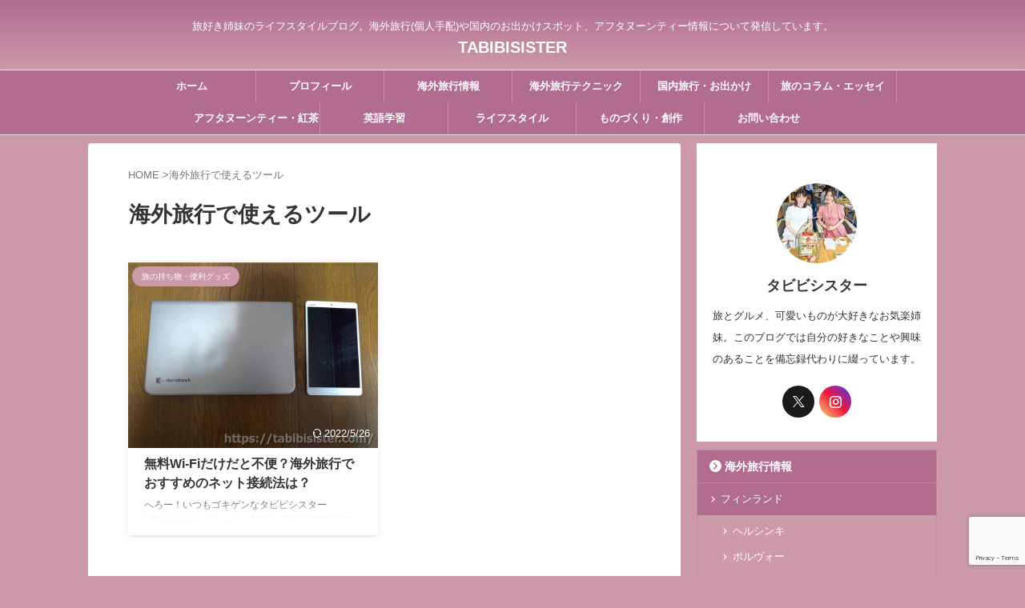

--- FILE ---
content_type: text/html; charset=UTF-8
request_url: https://tabibisister.com/tag/%E6%B5%B7%E5%A4%96%E6%97%85%E8%A1%8C%E3%81%A7%E4%BD%BF%E3%81%88%E3%82%8B%E3%83%84%E3%83%BC%E3%83%AB/
body_size: 13463
content:
<!DOCTYPE html> <!--[if lt IE 7]><html class="ie6" lang="ja"> <![endif]--> <!--[if IE 7]><html class="i7" lang="ja"> <![endif]--> <!--[if IE 8]><html class="ie" lang="ja"> <![endif]--> <!--[if gt IE 8]><!--><html lang="ja" class="s-navi-search-overlay header-bar-fixable"> <!--<![endif]--><head prefix="og: http://ogp.me/ns# fb: http://ogp.me/ns/fb# article: http://ogp.me/ns/article#">  <script async data-type="lazy" data-src="https://www.googletagmanager.com/gtag/js?id=G-QLB724DXKV"></script> <script data-type="lazy" data-src="[data-uri]"></script> <meta charset="UTF-8" ><meta name="viewport" content="width=device-width,initial-scale=1.0,user-scalable=no,viewport-fit=cover"><meta name="format-detection" content="telephone=no" ><meta name="referrer" content="no-referrer-when-downgrade"/><meta name="robots" content="noindex,follow"><link rel="alternate" type="application/rss+xml" title="TABIBISISTER RSS Feed" href="https://tabibisister.com/feed/" /><link rel="pingback" href="https://tabibisister.com/xmlrpc.php" > <!--[if lt IE 9]> <script src="https://tabibisister.com/wp-content/themes/affinger/js/html5shiv.js"></script> <![endif]--><meta name='robots' content='max-image-preview:large' /><link media="all" href="https://tabibisister.com/wp-content/cache/autoptimize/css/autoptimize_9b752457ad738263a685cda74f4f1318.css" rel="stylesheet"><title>海外旅行で使えるツール - TABIBISISTER</title><link rel='dns-prefetch' href='//ajax.googleapis.com' /><link rel='dns-prefetch' href='//www.google.com' /> <script type="text/javascript">window._wpemojiSettings = {"baseUrl":"https:\/\/s.w.org\/images\/core\/emoji\/14.0.0\/72x72\/","ext":".png","svgUrl":"https:\/\/s.w.org\/images\/core\/emoji\/14.0.0\/svg\/","svgExt":".svg","source":{"concatemoji":"https:\/\/tabibisister.com\/wp-includes\/js\/wp-emoji-release.min.js?ver=6.1"}};
/*! This file is auto-generated */
!function(e,a,t){var n,r,o,i=a.createElement("canvas"),p=i.getContext&&i.getContext("2d");function s(e,t){var a=String.fromCharCode,e=(p.clearRect(0,0,i.width,i.height),p.fillText(a.apply(this,e),0,0),i.toDataURL());return p.clearRect(0,0,i.width,i.height),p.fillText(a.apply(this,t),0,0),e===i.toDataURL()}function c(e){var t=a.createElement("script");t.src=e,t.defer=t.type="text/javascript",a.getElementsByTagName("head")[0].appendChild(t)}for(o=Array("flag","emoji"),t.supports={everything:!0,everythingExceptFlag:!0},r=0;r<o.length;r++)t.supports[o[r]]=function(e){if(p&&p.fillText)switch(p.textBaseline="top",p.font="600 32px Arial",e){case"flag":return s([127987,65039,8205,9895,65039],[127987,65039,8203,9895,65039])?!1:!s([55356,56826,55356,56819],[55356,56826,8203,55356,56819])&&!s([55356,57332,56128,56423,56128,56418,56128,56421,56128,56430,56128,56423,56128,56447],[55356,57332,8203,56128,56423,8203,56128,56418,8203,56128,56421,8203,56128,56430,8203,56128,56423,8203,56128,56447]);case"emoji":return!s([129777,127995,8205,129778,127999],[129777,127995,8203,129778,127999])}return!1}(o[r]),t.supports.everything=t.supports.everything&&t.supports[o[r]],"flag"!==o[r]&&(t.supports.everythingExceptFlag=t.supports.everythingExceptFlag&&t.supports[o[r]]);t.supports.everythingExceptFlag=t.supports.everythingExceptFlag&&!t.supports.flag,t.DOMReady=!1,t.readyCallback=function(){t.DOMReady=!0},t.supports.everything||(n=function(){t.readyCallback()},a.addEventListener?(a.addEventListener("DOMContentLoaded",n,!1),e.addEventListener("load",n,!1)):(e.attachEvent("onload",n),a.attachEvent("onreadystatechange",function(){"complete"===a.readyState&&t.readyCallback()})),(e=t.source||{}).concatemoji?c(e.concatemoji):e.wpemoji&&e.twemoji&&(c(e.twemoji),c(e.wpemoji)))}(window,document,window._wpemojiSettings);</script> <link rel='stylesheet' id='single-css' href='https://tabibisister.com/wp-content/themes/affinger/st-rankcss.php' type='text/css' media='all' /><link rel='stylesheet' id='st-themecss-css' href='https://tabibisister.com/wp-content/themes/affinger/st-themecss-loader.php?ver=6.1' type='text/css' media='all' /> <script type='text/javascript' src='//ajax.googleapis.com/ajax/libs/jquery/1.11.3/jquery.min.js?ver=1.11.3' id='jquery-js'></script> <script type='text/javascript' src='https://tabibisister.com/wp-content/plugins/yyi-rinker/js/event-tracking.js?v=1.1.10' id='yyi_rinker_event_tracking_script-js'></script> <link rel="https://api.w.org/" href="https://tabibisister.com/wp-json/" /><link rel="alternate" type="application/json" href="https://tabibisister.com/wp-json/wp/v2/tags/2880" /><script type="text/javascript" language="javascript">var vc_pid = "886313158";</script><script type="text/javascript" async data-type="lazy" data-src="//aml.valuecommerce.com/vcdal.js"></script> <meta name="google-site-verification" content="Q1NaN5q6SplmM_7f6DP2crhGxtY42Mr1RN5iTan6nic" />  <script data-type="lazy" data-src="[data-uri]"></script> <meta name="p:domain_verify" content="f8f548d53c1efa3641a12bc7afc78bf3"/><meta property="og:type" content="website"><meta property="og:title" content="TABIBISISTER"><meta property="og:url" content="https://tabibisister.com"><meta property="og:description" content="旅好き姉妹のライフスタイルブログ。海外旅行(個人手配)や国内のお出かけスポット、アフタヌーンティー情報について発信しています。"><meta property="og:site_name" content="TABIBISISTER"><meta property="og:image" content="https://tabibisister.com/wp-content/themes/affinger/images/no-img.png">  <script>(function (window, document, $, undefined) {
		'use strict';

		var SlideBox = (function () {
			/**
			 * @param $element
			 *
			 * @constructor
			 */
			function SlideBox($element) {
				this._$element = $element;
			}

			SlideBox.prototype.$content = function () {
				return this._$element.find('[data-st-slidebox-content]');
			};

			SlideBox.prototype.$toggle = function () {
				return this._$element.find('[data-st-slidebox-toggle]');
			};

			SlideBox.prototype.$icon = function () {
				return this._$element.find('[data-st-slidebox-icon]');
			};

			SlideBox.prototype.$text = function () {
				return this._$element.find('[data-st-slidebox-text]');
			};

			SlideBox.prototype.is_expanded = function () {
				return !!(this._$element.filter('[data-st-slidebox-expanded="true"]').length);
			};

			SlideBox.prototype.expand = function () {
				var self = this;

				this.$content().slideDown()
					.promise()
					.then(function () {
						var $icon = self.$icon();
						var $text = self.$text();

						$icon.removeClass($icon.attr('data-st-slidebox-icon-collapsed'))
							.addClass($icon.attr('data-st-slidebox-icon-expanded'))

						$text.text($text.attr('data-st-slidebox-text-expanded'))

						self._$element.removeClass('is-collapsed')
							.addClass('is-expanded');

						self._$element.attr('data-st-slidebox-expanded', 'true');
					});
			};

			SlideBox.prototype.collapse = function () {
				var self = this;

				this.$content().slideUp()
					.promise()
					.then(function () {
						var $icon = self.$icon();
						var $text = self.$text();

						$icon.removeClass($icon.attr('data-st-slidebox-icon-expanded'))
							.addClass($icon.attr('data-st-slidebox-icon-collapsed'))

						$text.text($text.attr('data-st-slidebox-text-collapsed'))

						self._$element.removeClass('is-expanded')
							.addClass('is-collapsed');

						self._$element.attr('data-st-slidebox-expanded', 'false');
					});
			};

			SlideBox.prototype.toggle = function () {
				if (this.is_expanded()) {
					this.collapse();
				} else {
					this.expand();
				}
			};

			SlideBox.prototype.add_event_listeners = function () {
				var self = this;

				this.$toggle().on('click', function (event) {
					self.toggle();
				});
			};

			SlideBox.prototype.initialize = function () {
				this.add_event_listeners();
			};

			return SlideBox;
		}());

		function on_ready() {
			var slideBoxes = [];

			$('[data-st-slidebox]').each(function () {
				var $element = $(this);
				var slideBox = new SlideBox($element);

				slideBoxes.push(slideBox);

				slideBox.initialize();
			});

			return slideBoxes;
		}

		$(on_ready);
	}(window, window.document, jQuery));</script> <script>(function (window, document, $, undefined) {
		'use strict';

		$(function(){
			/* 第一階層のみの目次にクラスを挿入 */
			$("#toc_container:not(:has(ul ul))").addClass("only-toc");
			/* アコーディオンメニュー内のカテゴリーにクラス追加 */
			$(".st-ac-box ul:has(.cat-item)").each(function(){
				$(this).addClass("st-ac-cat");
			});
		});
	}(window, window.document, jQuery));</script> <script>(function (window, document, $, undefined) {
		'use strict';

		$(function(){
									$('.st-star').parent('.rankh4').css('padding-bottom','5px'); // スターがある場合のランキング見出し調整
		});
	}(window, window.document, jQuery));</script> <script>(function (window, document, $, undefined) {
			'use strict';

			var largeScreen = window.matchMedia('screen and (min-width: 960px)');

			function resetStickyPosition() {
				$('.st-sticky, thead th, thead td').css('top', '');
			}

			/**
			 * position: sticky を調整する
			 */
			function updateStickyPosition() {
				var $headerBar      = $('#s-navi dl.acordion');
				var headerBarHeight = $headerBar.height();
				var scrollTop       = $(window).scrollTop();

				$('.st-sticky, thead th, thead td').each(function (index, element) {
					var $element = $(element);
					var tagName  = $element.prop('nodeName');
					var elementTop;

					if (tagName === 'TH' || tagName === 'TD') {
						if ($element.closest('.scroll-box').length) {  // .scroll-box は親要素が基準になるため除外
							return;
						}

						elementTop = $element.parent('tr').offset().top;
					} else {
						elementTop = $element.offset().top;
					}

					if (scrollTop + headerBarHeight > elementTop) {
						if (parseInt($element.css('top'), 10) !== headerBarHeight) {
							$element.css('top', headerBarHeight);
						}
					} else {
						$element.css('top', '');
					}
				});
			}

			function resetContentPosition() {
				$('header').css('padding-top', '');
				$('#headbox-bg').css('margin-top', '');
			}

			/**
			 * ヘッダーの高さ分だけコンテンツを下げる
			 */
			function fixContentPosition() {
				var $headerBar = $('#s-navi dl.acordion');
				var height     = $headerBar.height();

				$headerBar.css('padding-top', height);
				$headerBar.css('margin-top', -height);
			}

			function onScroll() {
				updateStickyPosition();
			}

			function onLargeScreen() {
				$(window).off('scroll', onScroll);

				resetContentPosition();
				resetStickyPosition();
			}

			function onSmallScreen() {
				$(window).on('scroll', onScroll);

				fixContentPosition();
				updateStickyPosition();
			}

			function initialize() {
				largeScreen.addListener(function (mql) {
					if (mql.matches) {
						onLargeScreen();
					} else {
						onSmallScreen();
					}
				});

				if (largeScreen.matches) {
					onLargeScreen();
				} else {
					onSmallScreen();
				}
			}

			$(function () {
				initialize();
			});
		}(window, window.document, jQuery));

		/* スクロールでCSSクラスを付与 */
		(function (window, document, $, undefined) {
			'use strict';

			$(function() {
				$( window ).scroll( function () {
					if ( $(this).scrollTop() > 100 ) {
						$('#s-navi dl.acordion').addClass('ac-shadow');
					} else {
						$('#s-navi dl.acordion').removeClass('ac-shadow');
					}
				});
			});
		}(window, window.document, jQuery));</script> <script>(function (window, document, $, undefined) {
			'use strict';

			$(function() {
				$('.is-style-st-paragraph-kaiwa').wrapInner('<span class="st-paragraph-kaiwa-text">');
			});
		}(window, window.document, jQuery));</script> <script>(function (window, document, $, undefined) {
			'use strict';

			$(function() {
				$('.is-style-st-paragraph-kaiwa-b').wrapInner('<span class="st-paragraph-kaiwa-text">');
			});
		}(window, window.document, jQuery));</script> <script>/* Gutenbergスタイルを調整 */
	(function (window, document, $, undefined) {
		'use strict';

		$(function() {
			$( '[class^="is-style-st-paragraph-"],[class*=" is-style-st-paragraph-"]' ).wrapInner( '<span class="st-noflex"></span>' );
		});
	}(window, window.document, jQuery));</script> <script>(function (window, document, $, undefined) {
			'use strict';

			/*
			$(function () {
				var display = function () {
					if ($(this).scrollTop() > 500) { //scroll量
						$("#footer-ad-box").slideDown(700);
					} else {
						$("#footer-ad-box").slideUp(700);
					}
				};
				$(window).on("scroll", display);
				//click
				$("#footer-ad-box .close a").click(function(){
					$("#footer-ad-box").slideUp(700);
					$("p.footer-ad-btn").fadeIn();
					$(window).off("scroll", display);
				});
				$("p.footer-ad-btn").click(function(){
					$("p.footer-ad-btn").fadeOut(1000);
					$("#footer-ad-box").slideDown(700);
				});
			});
			*/
			$(function(){
				$('main .entry-content').append('<div class="st-trigger-ad"></div>');
				var display = function () {
					$(".st-trigger-ad").each(function(){
						var imgPos = $(this).offset().top;
						var windowScroll = $(window).scrollTop();
						var windowHeight = $(window).height();
						if ( windowScroll > imgPos - windowHeight + windowHeight/5 ){
							$("#page-top").addClass("smanone");
							$("#footer-ad-box").slideDown(700);
							$(window).off("scroll", display);
						} else {
							//$("#footer-ad-box").slideUp(700);
						}
					});
				};
				$(window).on("scroll", display);
			});

			$(function () {
				//click
				$("#footer-ad-box .close a").click(function(){
					$("#page-top").removeClass("smanone");
					$("#footer-ad-box").slideUp(700);
					$("p.footer-ad-btn").fadeIn();
					$(window).off("scroll", display);
				});
				$("p.footer-ad-btn").click(function(){
					$("#page-top").addClass("smanone");
					$("p.footer-ad-btn").fadeOut(1000);
					$("#footer-ad-box").slideDown(700);
				});
			});
		}(window, window.document, jQuery));</script> </head><body class="archive tag tag-2880 custom-background not-front-page" > <noscript><iframe src="https://www.googletagmanager.com/ns.html?id=GTM-5B6H7B3"
height="0" width="0" style="display:none;visibility:hidden"></iframe></noscript><div id="st-ami"><div id="wrapper" class="" ontouchstart=""><div id="wrapper-in"><header id="st-headwide"><div id="header-full"><div id="headbox-bg"><div id="headbox"><nav id="s-navi" class="pcnone" data-st-nav data-st-nav-type="fixed"><dl class="acordion is-active" data-st-nav-primary><dt class="trigger"><p class="acordion_button"><span class="op op-menu"><i class="st-fa st-svg-menu_thin"></i></span></p><p class="acordion_button acordion_button_search"><span class="op op-search"><i class="st-fa st-svg-search_s op-search-close_thin"></i></span></p><div id="st-mobile-logo"></div></dt><dd class="acordion_tree"><div class="acordion_tree_content"><div class="st-ac-box"><div id="search-3" class="st-widgets-box ac-widgets-top widget_search"><div id="search" class="search-custom-d"><form method="get" id="searchform" action="https://tabibisister.com/"> <label class="hidden" for="s"> </label> <input type="text" placeholder="検索してニャ～" value="" name="s" id="s" /> <input type="submit" value="&#xf002;" class="st-fa" id="searchsubmit" /></form></div></div></div><div class="menu-%e3%82%ab%e3%82%b9%e3%82%bf%e3%83%a0%e3%83%a1%e3%83%8b%e3%83%a5%e3%83%bc%e3%82%b9%e3%83%9e%e3%83%9b-container"><ul id="menu-%e3%82%ab%e3%82%b9%e3%82%bf%e3%83%a0%e3%83%a1%e3%83%8b%e3%83%a5%e3%83%bc%e3%82%b9%e3%83%9e%e3%83%9b" class="menu"><li id="menu-item-6115" class="menu-item menu-item-type-taxonomy menu-item-object-category menu-item-has-children menu-item-6115"><a href="https://tabibisister.com/category/travel/"><span class="menu-item-label">海外旅行情報</span></a><ul class="sub-menu"><li id="menu-item-6116" class="menu-item menu-item-type-taxonomy menu-item-object-category menu-item-has-children menu-item-6116"><a href="https://tabibisister.com/category/travel/india/"><span class="menu-item-label">インド</span></a><ul class="sub-menu"><li id="menu-item-6117" class="menu-item menu-item-type-taxonomy menu-item-object-category menu-item-6117"><a href="https://tabibisister.com/category/travel/india/northindia/"><span class="menu-item-label">北インド</span></a></li><li id="menu-item-6118" class="menu-item menu-item-type-taxonomy menu-item-object-category menu-item-6118"><a href="https://tabibisister.com/category/travel/india/southindia/"><span class="menu-item-label">南インド</span></a></li><li id="menu-item-6566" class="menu-item menu-item-type-taxonomy menu-item-object-category menu-item-6566"><a href="https://tabibisister.com/category/travel/india/west-india/"><span class="menu-item-label">西インド</span></a></li><li id="menu-item-13575" class="menu-item menu-item-type-taxonomy menu-item-object-category menu-item-13575"><a href="https://tabibisister.com/category/travel/india/indiatravel-howto/"><span class="menu-item-label">インド旅行術・豆知識</span></a></li></ul></li><li id="menu-item-6121" class="menu-item menu-item-type-taxonomy menu-item-object-category menu-item-has-children menu-item-6121"><a href="https://tabibisister.com/category/travel/finland/"><span class="menu-item-label">フィンランド</span></a><ul class="sub-menu"><li id="menu-item-13583" class="menu-item menu-item-type-taxonomy menu-item-object-category menu-item-13583"><a href="https://tabibisister.com/category/travel/finland/helsinki/"><span class="menu-item-label">ヘルシンキ</span></a></li><li id="menu-item-13584" class="menu-item menu-item-type-taxonomy menu-item-object-category menu-item-13584"><a href="https://tabibisister.com/category/travel/finland/porvoo/"><span class="menu-item-label">ポルヴォー</span></a></li><li id="menu-item-13578" class="menu-item menu-item-type-taxonomy menu-item-object-category menu-item-13578"><a href="https://tabibisister.com/category/travel/finland/tampere/"><span class="menu-item-label">タンペレ</span></a></li><li id="menu-item-13579" class="menu-item menu-item-type-taxonomy menu-item-object-category menu-item-13579"><a href="https://tabibisister.com/category/travel/finland/turku/"><span class="menu-item-label">トゥルク</span></a></li><li id="menu-item-13580" class="menu-item menu-item-type-taxonomy menu-item-object-category menu-item-13580"><a href="https://tabibisister.com/category/travel/finland/naantali/"><span class="menu-item-label">ナーンタリ</span></a></li><li id="menu-item-13581" class="menu-item menu-item-type-taxonomy menu-item-object-category menu-item-13581"><a href="https://tabibisister.com/category/travel/finland/hameenlinna/"><span class="menu-item-label">ハメンリンナ</span></a></li><li id="menu-item-13577" class="menu-item menu-item-type-taxonomy menu-item-object-category menu-item-13577"><a href="https://tabibisister.com/category/travel/finland/savonlinna/"><span class="menu-item-label">サヴォンリンナ</span></a></li><li id="menu-item-13582" class="menu-item menu-item-type-taxonomy menu-item-object-category menu-item-13582"><a href="https://tabibisister.com/category/travel/finland/finlandtravel-howto/"><span class="menu-item-label">フィンランド旅行術・豆知識</span></a></li></ul></li><li id="menu-item-6119" class="menu-item menu-item-type-taxonomy menu-item-object-category menu-item-has-children menu-item-6119"><a href="https://tabibisister.com/category/travel/estonia/"><span class="menu-item-label">エストニア</span></a><ul class="sub-menu"><li id="menu-item-13576" class="menu-item menu-item-type-taxonomy menu-item-object-category menu-item-13576"><a href="https://tabibisister.com/category/travel/estonia/tallinn/"><span class="menu-item-label">タリン</span></a></li></ul></li><li id="menu-item-23042" class="menu-item menu-item-type-taxonomy menu-item-object-category menu-item-23042"><a href="https://tabibisister.com/category/travel/bulgaria/"><span class="menu-item-label">ブルガリア</span></a></li><li id="menu-item-23044" class="menu-item menu-item-type-taxonomy menu-item-object-category menu-item-23044"><a href="https://tabibisister.com/category/travel/romania/"><span class="menu-item-label">ルーマニア</span></a></li><li id="menu-item-23043" class="menu-item menu-item-type-taxonomy menu-item-object-category menu-item-23043"><a href="https://tabibisister.com/category/travel/moldova/"><span class="menu-item-label">モルドバ</span></a></li><li id="menu-item-7990" class="menu-item menu-item-type-taxonomy menu-item-object-category menu-item-has-children menu-item-7990"><a href="https://tabibisister.com/category/travel/morocco/"><span class="menu-item-label">モロッコ</span></a><ul class="sub-menu"><li id="menu-item-13592" class="menu-item menu-item-type-taxonomy menu-item-object-category menu-item-13592"><a href="https://tabibisister.com/category/travel/morocco/marrakech/"><span class="menu-item-label">マラケシュ</span></a></li><li id="menu-item-13615" class="menu-item menu-item-type-taxonomy menu-item-object-category menu-item-13615"><a href="https://tabibisister.com/category/travel/morocco/morocco-north/"><span class="menu-item-label">モロッコ北部</span></a></li><li id="menu-item-13587" class="menu-item menu-item-type-taxonomy menu-item-object-category menu-item-13587"><a href="https://tabibisister.com/category/travel/morocco/south-morocco/"><span class="menu-item-label">モロッコ南部</span></a></li><li id="menu-item-13593" class="menu-item menu-item-type-taxonomy menu-item-object-category menu-item-13593"><a href="https://tabibisister.com/category/travel/morocco/morrcotravel-howto/"><span class="menu-item-label">モロッコ旅行術・豆知識</span></a></li></ul></li><li id="menu-item-13574" class="menu-item menu-item-type-taxonomy menu-item-object-category menu-item-13574"><a href="https://tabibisister.com/category/travel/other-country/"><span class="menu-item-label">その他の国</span></a></li></ul></li><li id="menu-item-6109" class="menu-item menu-item-type-taxonomy menu-item-object-category menu-item-has-children menu-item-6109"><a href="https://tabibisister.com/category/japan-tourism/"><span class="menu-item-label">国内旅行・お出かけ</span></a><ul class="sub-menu"><li id="menu-item-11624" class="menu-item menu-item-type-taxonomy menu-item-object-category menu-item-11624"><a href="https://tabibisister.com/category/japan-tourism/tokyo/"><span class="menu-item-label">東京</span></a></li><li id="menu-item-15102" class="menu-item menu-item-type-taxonomy menu-item-object-category menu-item-15102"><a href="https://tabibisister.com/category/japan-tourism/yamanashi/"><span class="menu-item-label">山梨</span></a></li><li id="menu-item-6110" class="menu-item menu-item-type-taxonomy menu-item-object-category menu-item-6110"><a href="https://tabibisister.com/category/japan-tourism/saitama/"><span class="menu-item-label">埼玉</span></a></li><li id="menu-item-11625" class="menu-item menu-item-type-taxonomy menu-item-object-category menu-item-11625"><a href="https://tabibisister.com/category/japan-tourism/kanagawa/"><span class="menu-item-label">神奈川</span></a></li><li id="menu-item-6111" class="menu-item menu-item-type-taxonomy menu-item-object-category menu-item-6111"><a href="https://tabibisister.com/category/japan-tourism/niigata/"><span class="menu-item-label">新潟</span></a></li><li id="menu-item-17190" class="menu-item menu-item-type-taxonomy menu-item-object-category menu-item-17190"><a href="https://tabibisister.com/category/japan-tourism/%e7%9f%b3%e5%b7%9d-japan-tourism/"><span class="menu-item-label">石川</span></a></li><li id="menu-item-13139" class="menu-item menu-item-type-taxonomy menu-item-object-category menu-item-13139"><a href="https://tabibisister.com/category/japan-tourism/mennkyogasshuku/"><span class="menu-item-label">免許合宿</span></a></li></ul></li><li id="menu-item-15149" class="menu-item menu-item-type-taxonomy menu-item-object-category menu-item-15149"><a href="https://tabibisister.com/category/travel/column/"><span class="menu-item-label">旅のコラム・エッセイ</span></a></li><li id="menu-item-6114" class="menu-item menu-item-type-taxonomy menu-item-object-category menu-item-has-children menu-item-6114"><a href="https://tabibisister.com/category/travel-technique/"><span class="menu-item-label">海外旅行テクニック</span></a><ul class="sub-menu"><li id="menu-item-13572" class="menu-item menu-item-type-taxonomy menu-item-object-category menu-item-13572"><a href="https://tabibisister.com/category/travel-technique/taravel-expertise/"><span class="menu-item-label">旅のノウハウ・コラム</span></a></li><li id="menu-item-13573" class="menu-item menu-item-type-taxonomy menu-item-object-category menu-item-13573"><a href="https://tabibisister.com/category/travel-technique/travelggods/"><span class="menu-item-label">旅の持ち物・便利グッズ</span></a></li><li id="menu-item-13571" class="menu-item menu-item-type-taxonomy menu-item-object-category menu-item-13571"><a href="https://tabibisister.com/category/travel-technique/communication/"><span class="menu-item-label">交流術・コミュニケーション</span></a></li></ul></li><li id="menu-item-6105" class="menu-item menu-item-type-taxonomy menu-item-object-category menu-item-6105"><a href="https://tabibisister.com/category/language/"><span class="menu-item-label">英語学習</span></a></li><li id="menu-item-13466" class="menu-item menu-item-type-taxonomy menu-item-object-category menu-item-13466"><a href="https://tabibisister.com/category/afternoontea/"><span class="menu-item-label">アフタヌーンティー・紅茶</span></a></li><li id="menu-item-22594" class="menu-item menu-item-type-taxonomy menu-item-object-category menu-item-has-children menu-item-22594"><a href="https://tabibisister.com/category/lifestyle/"><span class="menu-item-label">ライフスタイル</span></a><ul class="sub-menu"><li id="menu-item-22595" class="menu-item menu-item-type-taxonomy menu-item-object-category menu-item-22595"><a href="https://tabibisister.com/category/lifestyle/health-beauty/"><span class="menu-item-label">健康・美容</span></a></li><li id="menu-item-22596" class="menu-item menu-item-type-taxonomy menu-item-object-category menu-item-22596"><a href="https://tabibisister.com/category/lifestyle/healing/"><span class="menu-item-label">癒し</span></a></li><li id="menu-item-22617" class="menu-item menu-item-type-taxonomy menu-item-object-category menu-item-22617"><a href="https://tabibisister.com/category/lifestyle/entertainment/"><span class="menu-item-label">映画・観劇・ライブ感想</span></a></li><li id="menu-item-22619" class="menu-item menu-item-type-taxonomy menu-item-object-category menu-item-22619"><a href="https://tabibisister.com/category/lifestyle/book/"><span class="menu-item-label">読書</span></a></li></ul></li><li id="menu-item-22616" class="menu-item menu-item-type-taxonomy menu-item-object-category menu-item-22616"><a href="https://tabibisister.com/category/creative-work/"><span class="menu-item-label">ものづくり・創作</span></a></li><li id="menu-item-6101" class="menu-item menu-item-type-taxonomy menu-item-object-category menu-item-6101"><a href="https://tabibisister.com/category/notebook/"><span class="menu-item-label">その他・雑記</span></a></li><li id="menu-item-10563" class="menu-item menu-item-type-post_type menu-item-object-page menu-item-10563"><a href="https://tabibisister.com/profile/"><span class="menu-item-label">プロフィール</span></a></li><li id="menu-item-10564" class="menu-item menu-item-type-post_type menu-item-object-page menu-item-10564"><a href="https://tabibisister.com/contactus/"><span class="menu-item-label">お問い合わせ</span></a></li></ul></div><div class="clear"></div></div></dd><dd class="acordion_search"><div class="acordion_search_content"><div id="search" class="search-custom-d"><form method="get" id="searchform" action="https://tabibisister.com/"> <label class="hidden" for="s"> </label> <input type="text" placeholder="検索してニャ～" value="" name="s" id="s" /> <input type="submit" value="&#xf002;" class="st-fa" id="searchsubmit" /></form></div></div></dd></dl></nav><div id="header-l"><div id="st-text-logo"><p class="descr sitenametop"> 旅好き姉妹のライフスタイルブログ。海外旅行(個人手配)や国内のお出かけスポット、アフタヌーンティー情報について発信しています。</p><p class="sitename"><a href="https://tabibisister.com/"> TABIBISISTER </a></p></div></div><div id="header-r" class="smanone"></div></div></div><div id="st-mobile-link-design"><div class="footermenubox st-menu-side-box clearfix"><ul id="menu-%e3%82%b9%e3%83%9e%e3%83%9b%e3%83%98%e3%83%83%e3%83%80%e3%83%bc%e3%82%b0%e3%83%ad%e3%83%bc%e3%83%90%e3%83%ab%e3%83%8a%e3%83%93" class="footermenust st-menu-side"><li id="menu-item-21792" class="menu-item menu-item-type-custom menu-item-object-custom menu-item-home menu-item-21792"><a href="https://tabibisister.com/">ホーム<span></span></a></li><li id="menu-item-21791" class="menu-item menu-item-type-post_type menu-item-object-page menu-item-21791"><a href="https://tabibisister.com/profile/">プロフィール<span></span></a></li><li id="menu-item-6087" class="menu-item menu-item-type-taxonomy menu-item-object-category menu-item-6087"><a href="https://tabibisister.com/category/travel/">海外旅行情報<span></span></a></li><li id="menu-item-6085" class="menu-item menu-item-type-taxonomy menu-item-object-category menu-item-6085"><a href="https://tabibisister.com/category/japan-tourism/">国内旅行・お出かけ<span></span></a></li><li id="menu-item-13467" class="menu-item menu-item-type-taxonomy menu-item-object-category menu-item-13467"><a href="https://tabibisister.com/category/afternoontea/">アフタヌーンティー・紅茶<span></span></a></li><li id="menu-item-10557" class="menu-item menu-item-type-taxonomy menu-item-object-category menu-item-10557"><a href="https://tabibisister.com/category/travel-technique/">海外旅行テクニック<span></span></a></li><li id="menu-item-21790" class="menu-item menu-item-type-taxonomy menu-item-object-category menu-item-21790"><a href="https://tabibisister.com/category/travel/column/">旅のコラム・エッセイ<span></span></a></li><li id="menu-item-22584" class="menu-item menu-item-type-taxonomy menu-item-object-category menu-item-22584"><a href="https://tabibisister.com/category/lifestyle/">ライフスタイル<span></span></a></li><li id="menu-item-22612" class="menu-item menu-item-type-taxonomy menu-item-object-category menu-item-22612"><a href="https://tabibisister.com/category/creative-work/">ものづくり・創作<span></span></a></li><li id="menu-item-22597" class="menu-item menu-item-type-taxonomy menu-item-object-category menu-item-22597"><a href="https://tabibisister.com/category/language/">英語学習<span></span></a></li></ul></div></div><div id="gazou-wide"><div id="st-menubox"><div id="st-menuwide"><nav class="smanone clearfix"><ul id="menu-%e3%83%98%e3%83%83%e3%83%80%e3%83%bc%e3%82%b0%e3%83%ad%e3%83%bc%e3%83%90%e3%83%ab%e3%83%8a%e3%83%93" class="menu"><li id="menu-item-6051" class="menu-item menu-item-type-custom menu-item-object-custom menu-item-home menu-item-6051"><a href="https://tabibisister.com/">ホーム</a></li><li id="menu-item-6053" class="menu-item menu-item-type-post_type menu-item-object-page menu-item-6053"><a href="https://tabibisister.com/profile/">プロフィール</a></li><li id="menu-item-6054" class="menu-item menu-item-type-taxonomy menu-item-object-category menu-item-has-children menu-item-6054"><a href="https://tabibisister.com/category/travel/">海外旅行情報</a><ul class="sub-menu"><li id="menu-item-6055" class="menu-item menu-item-type-taxonomy menu-item-object-category menu-item-has-children menu-item-6055"><a href="https://tabibisister.com/category/travel/india/">インド</a><ul class="sub-menu"><li id="menu-item-6056" class="menu-item menu-item-type-taxonomy menu-item-object-category menu-item-6056"><a href="https://tabibisister.com/category/travel/india/northindia/">北インド</a></li><li id="menu-item-6057" class="menu-item menu-item-type-taxonomy menu-item-object-category menu-item-6057"><a href="https://tabibisister.com/category/travel/india/southindia/">南インド</a></li><li id="menu-item-6442" class="menu-item menu-item-type-taxonomy menu-item-object-category menu-item-6442"><a href="https://tabibisister.com/category/travel/india/west-india/">西インド</a></li><li id="menu-item-13568" class="menu-item menu-item-type-taxonomy menu-item-object-category menu-item-13568"><a href="https://tabibisister.com/category/travel/india/indiatravel-howto/">インド旅行術・豆知識</a></li></ul></li><li id="menu-item-6058" class="menu-item menu-item-type-taxonomy menu-item-object-category menu-item-has-children menu-item-6058"><a href="https://tabibisister.com/category/travel/estonia/">エストニア</a><ul class="sub-menu"><li id="menu-item-6059" class="menu-item menu-item-type-taxonomy menu-item-object-category menu-item-6059"><a href="https://tabibisister.com/category/travel/estonia/tallinn/">タリン</a></li></ul></li><li id="menu-item-6060" class="menu-item menu-item-type-taxonomy menu-item-object-category menu-item-has-children menu-item-6060"><a href="https://tabibisister.com/category/travel/finland/">フィンランド</a><ul class="sub-menu"><li id="menu-item-6066" class="menu-item menu-item-type-taxonomy menu-item-object-category menu-item-6066"><a href="https://tabibisister.com/category/travel/finland/helsinki/">ヘルシンキ</a></li><li id="menu-item-6061" class="menu-item menu-item-type-taxonomy menu-item-object-category menu-item-6061"><a href="https://tabibisister.com/category/travel/finland/savonlinna/">サヴォンリンナ</a></li><li id="menu-item-6062" class="menu-item menu-item-type-taxonomy menu-item-object-category menu-item-6062"><a href="https://tabibisister.com/category/travel/finland/tampere/">タンペレ</a></li><li id="menu-item-6063" class="menu-item menu-item-type-taxonomy menu-item-object-category menu-item-6063"><a href="https://tabibisister.com/category/travel/finland/turku/">トゥルク</a></li><li id="menu-item-6064" class="menu-item menu-item-type-taxonomy menu-item-object-category menu-item-6064"><a href="https://tabibisister.com/category/travel/finland/naantali/">ナーンタリ</a></li><li id="menu-item-6065" class="menu-item menu-item-type-taxonomy menu-item-object-category menu-item-6065"><a href="https://tabibisister.com/category/travel/finland/hameenlinna/">ハメンリンナ</a></li><li id="menu-item-6067" class="menu-item menu-item-type-taxonomy menu-item-object-category menu-item-6067"><a href="https://tabibisister.com/category/travel/finland/porvoo/">ポルヴォー</a></li><li id="menu-item-13569" class="menu-item menu-item-type-taxonomy menu-item-object-category menu-item-13569"><a href="https://tabibisister.com/category/travel/finland/finlandtravel-howto/">フィンランド旅行術・豆知識</a></li></ul></li><li id="menu-item-23036" class="menu-item menu-item-type-taxonomy menu-item-object-category menu-item-23036"><a href="https://tabibisister.com/category/travel/bulgaria/">ブルガリア</a></li><li id="menu-item-23038" class="menu-item menu-item-type-taxonomy menu-item-object-category menu-item-23038"><a href="https://tabibisister.com/category/travel/romania/">ルーマニア</a></li><li id="menu-item-23037" class="menu-item menu-item-type-taxonomy menu-item-object-category menu-item-23037"><a href="https://tabibisister.com/category/travel/moldova/">モルドバ</a></li><li id="menu-item-7991" class="menu-item menu-item-type-taxonomy menu-item-object-category menu-item-has-children menu-item-7991"><a href="https://tabibisister.com/category/travel/morocco/">モロッコ</a><ul class="sub-menu"><li id="menu-item-9424" class="menu-item menu-item-type-taxonomy menu-item-object-category menu-item-9424"><a href="https://tabibisister.com/category/travel/morocco/marrakech/">マラケシュ</a></li><li id="menu-item-13884" class="menu-item menu-item-type-taxonomy menu-item-object-category menu-item-13884"><a href="https://tabibisister.com/category/travel/morocco/morocco-north/">モロッコ北部</a></li><li id="menu-item-13885" class="menu-item menu-item-type-taxonomy menu-item-object-category menu-item-13885"><a href="https://tabibisister.com/category/travel/morocco/south-morocco/">モロッコ南部</a></li><li id="menu-item-9425" class="menu-item menu-item-type-taxonomy menu-item-object-category menu-item-9425"><a href="https://tabibisister.com/category/travel/morocco/morrcotravel-howto/">モロッコ旅行術・豆知識</a></li></ul></li><li id="menu-item-15155" class="menu-item menu-item-type-taxonomy menu-item-object-category menu-item-15155"><a href="https://tabibisister.com/category/travel/other-country/">その他の国</a></li></ul></li><li id="menu-item-13468" class="menu-item menu-item-type-taxonomy menu-item-object-category menu-item-has-children menu-item-13468"><a href="https://tabibisister.com/category/travel-technique/">海外旅行テクニック</a><ul class="sub-menu"><li id="menu-item-13565" class="menu-item menu-item-type-taxonomy menu-item-object-category menu-item-13565"><a href="https://tabibisister.com/category/travel-technique/taravel-expertise/">旅のノウハウ・コラム</a></li><li id="menu-item-13566" class="menu-item menu-item-type-taxonomy menu-item-object-category menu-item-13566"><a href="https://tabibisister.com/category/travel-technique/travelggods/">旅の持ち物・便利グッズ</a></li><li id="menu-item-13564" class="menu-item menu-item-type-taxonomy menu-item-object-category menu-item-13564"><a href="https://tabibisister.com/category/travel-technique/communication/">交流術・コミュニケーション</a></li></ul></li><li id="menu-item-6069" class="menu-item menu-item-type-taxonomy menu-item-object-category menu-item-has-children menu-item-6069"><a href="https://tabibisister.com/category/japan-tourism/">国内旅行・お出かけ</a><ul class="sub-menu"><li id="menu-item-11633" class="menu-item menu-item-type-taxonomy menu-item-object-category menu-item-11633"><a href="https://tabibisister.com/category/japan-tourism/tokyo/">東京</a></li><li id="menu-item-15099" class="menu-item menu-item-type-taxonomy menu-item-object-category menu-item-15099"><a href="https://tabibisister.com/category/japan-tourism/yamanashi/">山梨</a></li><li id="menu-item-6070" class="menu-item menu-item-type-taxonomy menu-item-object-category menu-item-6070"><a href="https://tabibisister.com/category/japan-tourism/saitama/">埼玉</a></li><li id="menu-item-11634" class="menu-item menu-item-type-taxonomy menu-item-object-category menu-item-11634"><a href="https://tabibisister.com/category/japan-tourism/kanagawa/">神奈川</a></li><li id="menu-item-6071" class="menu-item menu-item-type-taxonomy menu-item-object-category menu-item-6071"><a href="https://tabibisister.com/category/japan-tourism/niigata/">新潟</a></li><li id="menu-item-17188" class="menu-item menu-item-type-taxonomy menu-item-object-category menu-item-17188"><a href="https://tabibisister.com/category/japan-tourism/%e7%9f%b3%e5%b7%9d-japan-tourism/">石川</a></li><li id="menu-item-13141" class="menu-item menu-item-type-taxonomy menu-item-object-category menu-item-13141"><a href="https://tabibisister.com/category/japan-tourism/mennkyogasshuku/">免許合宿</a></li></ul></li><li id="menu-item-15154" class="menu-item menu-item-type-taxonomy menu-item-object-category menu-item-15154"><a href="https://tabibisister.com/category/travel/column/">旅のコラム・エッセイ</a></li><li id="menu-item-13463" class="menu-item menu-item-type-taxonomy menu-item-object-category menu-item-13463"><a href="https://tabibisister.com/category/afternoontea/">アフタヌーンティー・紅茶</a></li><li id="menu-item-22593" class="menu-item menu-item-type-taxonomy menu-item-object-category menu-item-22593"><a href="https://tabibisister.com/category/language/">英語学習</a></li><li id="menu-item-22590" class="menu-item menu-item-type-taxonomy menu-item-object-category menu-item-has-children menu-item-22590"><a href="https://tabibisister.com/category/lifestyle/">ライフスタイル</a><ul class="sub-menu"><li id="menu-item-22591" class="menu-item menu-item-type-taxonomy menu-item-object-category menu-item-22591"><a href="https://tabibisister.com/category/lifestyle/health-beauty/">健康・美容</a></li><li id="menu-item-22592" class="menu-item menu-item-type-taxonomy menu-item-object-category menu-item-22592"><a href="https://tabibisister.com/category/lifestyle/healing/">癒し</a></li><li id="menu-item-22622" class="menu-item menu-item-type-taxonomy menu-item-object-category menu-item-22622"><a href="https://tabibisister.com/category/lifestyle/entertainment/">映画・観劇・ライブ感想</a></li><li id="menu-item-22623" class="menu-item menu-item-type-taxonomy menu-item-object-category menu-item-22623"><a href="https://tabibisister.com/category/lifestyle/book/">読書</a></li></ul></li><li id="menu-item-22621" class="menu-item menu-item-type-taxonomy menu-item-object-category menu-item-22621"><a href="https://tabibisister.com/category/creative-work/">ものづくり・創作</a></li><li id="menu-item-6052" class="menu-item menu-item-type-post_type menu-item-object-page menu-item-6052"><a href="https://tabibisister.com/contactus/">お問い合わせ</a></li></ul></nav></div></div><div id="st-headerbox"><div id="st-header"></div></div></div></div></header><div id="content-w"><div id="content" class="clearfix"><div id="contentInner"><main ><article><div id="breadcrumb"><ol><li><a href="https://tabibisister.com"><span>HOME</span></a> ></li><li>海外旅行で使えるツール</li></ol></div><div class="post"><h1 class="entry-title">海外旅行で使えるツール</h1><div id="nocopy" ></div></div><aside><div class="itiran-card-list post-card-list has-excerpt has-date is-small-columns-2 is-medium-columns-2 is-large-columns-2"><div class="post-card-list-item post-card"><div class="post-card-image"> <a href="https://tabibisister.com/wi-fi-net-setsuzoku/"><img width="800" height="600" src="https://tabibisister.com/wp-content/uploads/2020/02/wi-fi-setsuzoku1.jpg" class="attachment-full size-full wp-post-image" alt="" decoding="async" srcset="https://tabibisister.com/wp-content/uploads/2020/02/wi-fi-setsuzoku1.jpg 800w, https://tabibisister.com/wp-content/uploads/2020/02/wi-fi-setsuzoku1-300x225.jpg 300w, https://tabibisister.com/wp-content/uploads/2020/02/wi-fi-setsuzoku1-768x576.jpg 768w" sizes="(max-width: 800px) 100vw, 800px" /></a><p class="st-catgroup itiran-category"> <a href="https://tabibisister.com/category/travel-technique/travelggods/" title="View all posts in 旅の持ち物・便利グッズ" rel="category tag"><span class="catname st-catid2793">旅の持ち物・便利グッズ</span></a></p><p class="post-card-date"><i class="st-fa st-svg-refresh"></i>2022/5/26</p></div><div class="post-card-body"><div class="post-card-text"><h3 class="post-card-title"><a href="https://tabibisister.com/wi-fi-net-setsuzoku/">無料Wi-Fiだけだと不便？海外旅行でおすすめのネット接続法は？</a></h3><div class="post-card-excerpt"><p>へろー！いつもゴキゲンなタビビシスター(@tabibisister)で～す！ 今回は「海外旅行先で無料Wi-Fiだけ使って旅するデメリットと旅行スタイル別のおすすめネット接続方法」について紹介しますね！ そんな疑問や不安を抱いている方も多いのではないでしょうか？ 旅先でスマホやPCをネットにつなぐ方法は大きく分けて4つあります。 ちなみに、私達は毎回ゲストハウスやホステルといった宿の無料Wi-Fiだけを使って乗り切ることが多いです。 何故かと言うと・・・、 旅の資金を少しでも節約したいから！(笑) ただ、 ...</p></div></div></div></div></div><div class="st-pagelink"><div class="st-pagelink-in"></div></div></aside></article></main></div><div id="side"><aside><div class="side-topad"><div id="authorst_widget-1" class="side-widgets widget_authorst_widget"><div class="st-author-box st-author-master"><div class="st-author-profile"><div class="st-author-profile-avatar"> <img src="https://tabibisister.com/wp-content/uploads/2023/03/tabibiprofile.jpg" alt="" width="150px" height="150px"></div><div class="post st-author-profile-content"><p class="st-author-nickname">タビビシスター</p><p class="st-author-description">旅とグルメ、可愛いものが大好きなお気楽姉妹。このブログでは自分の好きなことや興味のあることを備忘録代わりに綴っています。</p><div class="sns"><ul class="profile-sns clearfix"><li class="twitter"><a rel="nofollow" href="https://twitter.com/tabibisister" target="_blank" title="twitter"><i class="st-fa st-svg-twitter" aria-hidden="true"></i></a></li><li class="instagram"><a rel="nofollow" href="https://www.instagram.com/tabibisister/" target="_blank" title="instagram"><i class="st-fa st-svg-instagram" aria-hidden="true"></i></a></li></ul></div></div></div></div></div><div id="sidemenu_widget-4" class="side-widgets widget_sidemenu_widget"><nav><div id="sidebg"><div class="st-pagelists"><ul id="menu-%e3%82%ab%e3%82%b9%e3%82%bf%e3%83%a0%e3%83%a1%e3%83%8b%e3%83%a5%e3%83%bc%e3%82%b5%e3%82%a4%e3%83%89%e3%83%90%e3%83%bc%e3%82%ab%e3%83%86%e3%82%b4%e3%83%aapc" class=""><li id="menu-item-6216" class="menu-item menu-item-type-taxonomy menu-item-object-category menu-item-has-children menu-item-6216"><a href="https://tabibisister.com/category/travel/">海外旅行情報</a><ul class="sub-menu"><li id="menu-item-6219" class="menu-item menu-item-type-taxonomy menu-item-object-category menu-item-6219"><a href="https://tabibisister.com/category/travel/finland/">フィンランド</a><ul class="sub-menu"><li id="menu-item-13607" class="menu-item menu-item-type-taxonomy menu-item-object-category menu-item-13607"><a href="https://tabibisister.com/category/travel/finland/helsinki/">ヘルシンキ</a></li><li id="menu-item-13608" class="menu-item menu-item-type-taxonomy menu-item-object-category menu-item-13608"><a href="https://tabibisister.com/category/travel/finland/porvoo/">ポルヴォー</a></li><li id="menu-item-13602" class="menu-item menu-item-type-taxonomy menu-item-object-category menu-item-13602"><a href="https://tabibisister.com/category/travel/finland/tampere/">タンペレ</a></li><li id="menu-item-13603" class="menu-item menu-item-type-taxonomy menu-item-object-category menu-item-13603"><a href="https://tabibisister.com/category/travel/finland/turku/">トゥルク</a></li><li id="menu-item-13604" class="menu-item menu-item-type-taxonomy menu-item-object-category menu-item-13604"><a href="https://tabibisister.com/category/travel/finland/naantali/">ナーンタリ</a></li><li id="menu-item-13605" class="menu-item menu-item-type-taxonomy menu-item-object-category menu-item-13605"><a href="https://tabibisister.com/category/travel/finland/hameenlinna/">ハメンリンナ</a></li><li id="menu-item-13601" class="menu-item menu-item-type-taxonomy menu-item-object-category menu-item-13601"><a href="https://tabibisister.com/category/travel/finland/savonlinna/">サヴォンリンナ</a></li><li id="menu-item-13606" class="menu-item menu-item-type-taxonomy menu-item-object-category menu-item-13606"><a href="https://tabibisister.com/category/travel/finland/finlandtravel-howto/">フィンランド旅行術・豆知識</a></li></ul></li><li id="menu-item-6218" class="menu-item menu-item-type-taxonomy menu-item-object-category menu-item-6218"><a href="https://tabibisister.com/category/travel/estonia/">エストニア</a><ul class="sub-menu"><li id="menu-item-13609" class="menu-item menu-item-type-taxonomy menu-item-object-category menu-item-13609"><a href="https://tabibisister.com/category/travel/estonia/tallinn/">タリン</a></li></ul></li><li id="menu-item-23039" class="menu-item menu-item-type-taxonomy menu-item-object-category menu-item-23039"><a href="https://tabibisister.com/category/travel/bulgaria/">ブルガリア</a></li><li id="menu-item-23041" class="menu-item menu-item-type-taxonomy menu-item-object-category menu-item-23041"><a href="https://tabibisister.com/category/travel/romania/">ルーマニア</a></li><li id="menu-item-23040" class="menu-item menu-item-type-taxonomy menu-item-object-category menu-item-23040"><a href="https://tabibisister.com/category/travel/moldova/">モルドバ</a></li><li id="menu-item-6217" class="menu-item menu-item-type-taxonomy menu-item-object-category menu-item-6217"><a href="https://tabibisister.com/category/travel/india/">インド</a><ul class="sub-menu"><li id="menu-item-13598" class="menu-item menu-item-type-taxonomy menu-item-object-category menu-item-13598"><a href="https://tabibisister.com/category/travel/india/northindia/">北インド</a></li><li id="menu-item-13599" class="menu-item menu-item-type-taxonomy menu-item-object-category menu-item-13599"><a href="https://tabibisister.com/category/travel/india/southindia/">南インド</a></li><li id="menu-item-13600" class="menu-item menu-item-type-taxonomy menu-item-object-category menu-item-13600"><a href="https://tabibisister.com/category/travel/india/west-india/">西インド</a></li><li id="menu-item-13597" class="menu-item menu-item-type-taxonomy menu-item-object-category menu-item-13597"><a href="https://tabibisister.com/category/travel/india/indiatravel-howto/">インド旅行術・豆知識</a></li></ul></li><li id="menu-item-9427" class="menu-item menu-item-type-taxonomy menu-item-object-category menu-item-9427"><a href="https://tabibisister.com/category/travel/morocco/">モロッコ</a><ul class="sub-menu"><li id="menu-item-13610" class="menu-item menu-item-type-taxonomy menu-item-object-category menu-item-13610"><a href="https://tabibisister.com/category/travel/morocco/marrakech/">マラケシュ</a></li><li id="menu-item-13611" class="menu-item menu-item-type-taxonomy menu-item-object-category menu-item-13611"><a href="https://tabibisister.com/category/travel/morocco/morocco-north/">モロッコ北部</a></li><li id="menu-item-13612" class="menu-item menu-item-type-taxonomy menu-item-object-category menu-item-13612"><a href="https://tabibisister.com/category/travel/morocco/south-morocco/">モロッコ南部</a></li><li id="menu-item-13613" class="menu-item menu-item-type-taxonomy menu-item-object-category menu-item-13613"><a href="https://tabibisister.com/category/travel/morocco/morrcotravel-howto/">モロッコ旅行術・豆知識</a></li></ul></li><li id="menu-item-13614" class="menu-item menu-item-type-taxonomy menu-item-object-category menu-item-13614"><a href="https://tabibisister.com/category/travel/other-country/">その他の国</a></li></ul></li><li id="menu-item-6211" class="menu-item menu-item-type-taxonomy menu-item-object-category menu-item-has-children menu-item-6211"><a href="https://tabibisister.com/category/japan-tourism/">国内旅行・お出かけ</a><ul class="sub-menu"><li id="menu-item-11619" class="menu-item menu-item-type-taxonomy menu-item-object-category menu-item-11619"><a href="https://tabibisister.com/category/japan-tourism/tokyo/">東京</a></li><li id="menu-item-15101" class="menu-item menu-item-type-taxonomy menu-item-object-category menu-item-15101"><a href="https://tabibisister.com/category/japan-tourism/yamanashi/">山梨</a></li><li id="menu-item-6212" class="menu-item menu-item-type-taxonomy menu-item-object-category menu-item-6212"><a href="https://tabibisister.com/category/japan-tourism/saitama/">埼玉</a></li><li id="menu-item-11622" class="menu-item menu-item-type-taxonomy menu-item-object-category menu-item-11622"><a href="https://tabibisister.com/category/japan-tourism/kanagawa/">神奈川</a></li><li id="menu-item-6213" class="menu-item menu-item-type-taxonomy menu-item-object-category menu-item-6213"><a href="https://tabibisister.com/category/japan-tourism/niigata/">新潟</a></li><li id="menu-item-17189" class="menu-item menu-item-type-taxonomy menu-item-object-category menu-item-17189"><a href="https://tabibisister.com/category/japan-tourism/%e7%9f%b3%e5%b7%9d-japan-tourism/">石川</a></li><li id="menu-item-13138" class="menu-item menu-item-type-taxonomy menu-item-object-category menu-item-13138"><a href="https://tabibisister.com/category/japan-tourism/mennkyogasshuku/">免許合宿</a></li></ul></li><li id="menu-item-15147" class="menu-item menu-item-type-taxonomy menu-item-object-category menu-item-15147"><a href="https://tabibisister.com/category/travel/column/">旅のコラム・エッセイ</a></li><li id="menu-item-6215" class="menu-item menu-item-type-taxonomy menu-item-object-category menu-item-has-children menu-item-6215"><a href="https://tabibisister.com/category/travel-technique/">海外旅行テクニック</a><ul class="sub-menu"><li id="menu-item-13595" class="menu-item menu-item-type-taxonomy menu-item-object-category menu-item-13595"><a href="https://tabibisister.com/category/travel-technique/taravel-expertise/">旅のノウハウ・コラム</a></li><li id="menu-item-13596" class="menu-item menu-item-type-taxonomy menu-item-object-category menu-item-13596"><a href="https://tabibisister.com/category/travel-technique/travelggods/">旅の持ち物・便利グッズ</a></li><li id="menu-item-13594" class="menu-item menu-item-type-taxonomy menu-item-object-category menu-item-13594"><a href="https://tabibisister.com/category/travel-technique/communication/">交流術・コミュニケーション</a></li></ul></li><li id="menu-item-6209" class="menu-item menu-item-type-taxonomy menu-item-object-category menu-item-6209"><a href="https://tabibisister.com/category/language/">英語学習</a></li><li id="menu-item-13465" class="menu-item menu-item-type-taxonomy menu-item-object-category menu-item-13465"><a href="https://tabibisister.com/category/afternoontea/">アフタヌーンティー・紅茶</a></li><li id="menu-item-22587" class="menu-item menu-item-type-taxonomy menu-item-object-category menu-item-has-children menu-item-22587"><a href="https://tabibisister.com/category/lifestyle/">ライフスタイル</a><ul class="sub-menu"><li id="menu-item-22588" class="menu-item menu-item-type-taxonomy menu-item-object-category menu-item-22588"><a href="https://tabibisister.com/category/lifestyle/health-beauty/">健康・美容</a></li><li id="menu-item-22589" class="menu-item menu-item-type-taxonomy menu-item-object-category menu-item-22589"><a href="https://tabibisister.com/category/lifestyle/healing/">癒し</a></li><li id="menu-item-22615" class="menu-item menu-item-type-taxonomy menu-item-object-category menu-item-22615"><a href="https://tabibisister.com/category/lifestyle/entertainment/">映画・観劇・ライブ感想</a></li><li id="menu-item-22618" class="menu-item menu-item-type-taxonomy menu-item-object-category menu-item-22618"><a href="https://tabibisister.com/category/lifestyle/book/">読書</a></li></ul></li><li id="menu-item-22614" class="menu-item menu-item-type-taxonomy menu-item-object-category menu-item-22614"><a href="https://tabibisister.com/category/creative-work/">ものづくり・創作</a></li><li id="menu-item-6206" class="menu-item menu-item-type-taxonomy menu-item-object-category menu-item-6206"><a href="https://tabibisister.com/category/notebook/">その他・雑記</a></li></ul></div></div></nav></div><div id="search-2" class="side-widgets widget_search"><div id="search" class="search-custom-d"><form method="get" id="searchform" action="https://tabibisister.com/"> <label class="hidden" for="s"> </label> <input type="text" placeholder="検索してニャ～" value="" name="s" id="s" /> <input type="submit" value="&#xf002;" class="st-fa" id="searchsubmit" /></form></div></div></div><div id="scrollad"><div class="kanren pop-box"><p class="p-entry-t"><span class="p-entry">おすすめ記事一覧 <i class="st-svg-heart"></i></span></p><dl class="clearfix"><dt class="poprank"><a href="https://tabibisister.com/epos-hoekenn-setuyaku/"> <img width="800" height="600" src="https://tabibisister.com/wp-content/uploads/2023/10/epos-camera14.jpg" class="attachment-full size-full wp-post-image" alt="" decoding="async" loading="lazy" srcset="https://tabibisister.com/wp-content/uploads/2023/10/epos-camera14.jpg 800w, https://tabibisister.com/wp-content/uploads/2023/10/epos-camera14-300x225.jpg 300w, https://tabibisister.com/wp-content/uploads/2023/10/epos-camera14-768x576.jpg 768w" sizes="(max-width: 800px) 100vw, 800px" /> </a> <span class="poprank-no">1</span></dt><dd><h5 class="popular-t"><a href="https://tabibisister.com/epos-hoekenn-setuyaku/"> 旅好き必見♪海外旅行保険代節約にエポスカードがおすすめな理由とは </a></h5><div class="smanone st-excerpt"><p>へろー！いつもゴキゲンなタビビシスター(@tabibisister)でーす！ 今回は海外旅行保険の費用を節約するのにエポスカードがおすすめな理由についてご紹介しますね！ 海外旅行に行く際、毎回悩むのが ...</p></div></dd></dl><dl class="clearfix"><dt class="poprank"><a href="https://tabibisister.com/kaigai-kojinntehai-hajimete/"> <img width="800" height="533" src="https://tabibisister.com/wp-content/uploads/2019/10/kaigai-kojinntehai-hajimete1.jpg" class="attachment-full size-full wp-post-image" alt="" decoding="async" loading="lazy" srcset="https://tabibisister.com/wp-content/uploads/2019/10/kaigai-kojinntehai-hajimete1.jpg 800w, https://tabibisister.com/wp-content/uploads/2019/10/kaigai-kojinntehai-hajimete1-300x200.jpg 300w, https://tabibisister.com/wp-content/uploads/2019/10/kaigai-kojinntehai-hajimete1-768x512.jpg 768w" sizes="(max-width: 800px) 100vw, 800px" /> </a> <span class="poprank-no">2</span></dt><dd><h5 class="popular-t"><a href="https://tabibisister.com/kaigai-kojinntehai-hajimete/"> 海外旅行の個人手配が初めてで不安！実際の手順とやり方を完全解説 </a></h5><div class="smanone st-excerpt"><p>へろー！いつもゴキゲンなタビビシスター(@tabibisister)でーす！ 今回は「海外旅行で初めて個人手配する時の具体的な方法や手順」について紹介しますね！ 最近は旅行会社の団体パッケージツアーで ...</p></div></dd></dl><dl class="clearfix"><dt class="poprank"><a href="https://tabibisister.com/securipo-revew/"> <img width="800" height="600" src="https://tabibisister.com/wp-content/uploads/2020/01/securipo-revew1.jpg" class="attachment-full size-full wp-post-image" alt="" decoding="async" loading="lazy" srcset="https://tabibisister.com/wp-content/uploads/2020/01/securipo-revew1.jpg 800w, https://tabibisister.com/wp-content/uploads/2020/01/securipo-revew1-300x225.jpg 300w, https://tabibisister.com/wp-content/uploads/2020/01/securipo-revew1-768x576.jpg 768w" sizes="(max-width: 800px) 100vw, 800px" /> </a> <span class="poprank-no">3</span></dt><dd><h5 class="popular-t"><a href="https://tabibisister.com/securipo-revew/"> スキミングもスリも撃退！女性におすすめセキュリティポーチはコレ </a></h5><div class="smanone st-excerpt"><p>へろー！いつもゴキゲンなタビビシスター(@tabibisister)でーす！ 今回は海外旅行好きな女性におすすめのセキュリティポーチ「セキュリポ」についてご紹介しますね！ セキュリポはAmazonカテ ...</p></div></dd></dl><dl class="clearfix"><dt class="poprank"><a href="https://tabibisister.com/taravel-charge/"> <img width="800" height="600" src="https://tabibisister.com/wp-content/uploads/2020/02/travel-charge1.jpg" class="attachment-full size-full wp-post-image" alt="" decoding="async" loading="lazy" srcset="https://tabibisister.com/wp-content/uploads/2020/02/travel-charge1.jpg 800w, https://tabibisister.com/wp-content/uploads/2020/02/travel-charge1-300x225.jpg 300w, https://tabibisister.com/wp-content/uploads/2020/02/travel-charge1-768x576.jpg 768w" sizes="(max-width: 800px) 100vw, 800px" /> </a> <span class="poprank-no">4</span></dt><dd><h5 class="popular-t"><a href="https://tabibisister.com/taravel-charge/"> 変圧器は必要？海外旅行でスマホやデジカメを充電する方法を徹底解説 </a></h5><div class="smanone st-excerpt"><p>へろー！いつもゴキゲンなタビビシスター(@tabibisister)でーす！ 今回は「海外旅行先でスマホやデジカメを充電するための方法と必要なアイテム」についてご紹介します！ 旅行するにあたって「現地 ...</p></div></dd></dl><dl class="clearfix"><dt class="poprank"><a href="https://tabibisister.com/hotel-afternoontea-matome/"> <img width="800" height="600" src="https://tabibisister.com/wp-content/uploads/2022/10/kahara-afternoon18.jpg" class="attachment-full size-full wp-post-image" alt="" decoding="async" loading="lazy" srcset="https://tabibisister.com/wp-content/uploads/2022/10/kahara-afternoon18.jpg 800w, https://tabibisister.com/wp-content/uploads/2022/10/kahara-afternoon18-300x225.jpg 300w, https://tabibisister.com/wp-content/uploads/2022/10/kahara-afternoon18-768x576.jpg 768w" sizes="(max-width: 800px) 100vw, 800px" /> </a> <span class="poprank-no">5</span></dt><dd><h5 class="popular-t"><a href="https://tabibisister.com/hotel-afternoontea-matome/"> 都内中心♪高級ホテルアフタヌーンティー口コミ体験レポまとめ </a></h5><div class="smanone st-excerpt"><p>へろー！いつもゴキゲンなタビビシスター(@tabibisister)でーす！ 今回は、これまで私が体験した高級ホテルでのアフタヌーンティーの口コミレポを都内中心にまとめてみました。 都内といいつつ、一 ...</p></div></dd></dl></div></div></aside></div></div></div><footer><div id="footer"><div id="footer-wrapper"><div id="footer-in"><div class="footermenubox clearfix"><ul id="menu-%e3%83%95%e3%83%83%e3%82%bf%e3%83%bc%e3%83%a1%e3%83%8b%e3%83%a5%e3%83%bc" class="footermenust"><li id="menu-item-6090" class="menu-item menu-item-type-post_type menu-item-object-page menu-item-6090"><a href="https://tabibisister.com/profile/">プロフィール</a></li><li id="menu-item-12097" class="menu-item menu-item-type-post_type menu-item-object-page menu-item-12097"><a href="https://tabibisister.com/contactus/">お問い合わせ</a></li><li id="menu-item-12098" class="menu-item menu-item-type-post_type menu-item-object-page menu-item-12098"><a href="https://tabibisister.com/%e3%83%97%e3%83%a9%e3%82%a4%e3%83%90%e3%82%b7%e3%83%bc%e3%83%9d%e3%83%aa%e3%82%b7%e3%83%bc/">プライバシーポリシー</a></li></ul></div><div id="st-footer-logo-wrapper"><div id="st-text-logo"><p class="footer-description st-text-logo-top"> <a href="https://tabibisister.com/">旅好き姉妹のライフスタイルブログ。海外旅行(個人手配)や国内のお出かけスポット、アフタヌーンティー情報について発信しています。</a></p><h3 class="footerlogo st-text-logo-bottom"> <a href="https://tabibisister.com/"> TABIBISISTER </a></h3></div><div class="st-footer-tel"></div></div><p class="copyr"><small>&copy; 2025 TABIBISISTER</small></p></div></div></div></footer></div></div></div> <script async defer data-pin-hover="true" data-pin-tall="true" data-pin-round="true" src="//assets.pinterest.com/js/pinit.js"></script> <script></script><script type='text/javascript' src='https://tabibisister.com/wp-includes/js/dist/vendor/regenerator-runtime.min.js?ver=0.13.9' id='regenerator-runtime-js'></script> <script type='text/javascript' src='https://tabibisister.com/wp-includes/js/dist/vendor/wp-polyfill.min.js?ver=3.15.0' id='wp-polyfill-js'></script> <script type='text/javascript' id='contact-form-7-js-extra'>var wpcf7 = {"api":{"root":"https:\/\/tabibisister.com\/wp-json\/","namespace":"contact-form-7\/v1"}};</script> <script type='text/javascript' src='https://tabibisister.com/wp-content/plugins/contact-form-7/includes/js/index.js?ver=5.4.1' id='contact-form-7-js'></script> <script type='text/javascript' id='toc-front-js-extra'>var tocplus = {"smooth_scroll":"1","visibility_show":"\u8868\u793a","visibility_hide":"\u975e\u8868\u793a","width":"Auto"};</script> <script type='text/javascript' src='https://tabibisister.com/wp-content/plugins/table-of-contents-plus/front.min.js?ver=2106' id='toc-front-js'></script> <script type='text/javascript' src='https://tabibisister.com/wp-content/themes/affinger/vendor/slick/slick.js?ver=1.5.9' id='slick-js'></script> <script type='text/javascript' id='base-js-extra'>var ST = {"ajax_url":"https:\/\/tabibisister.com\/wp-admin\/admin-ajax.php","expand_accordion_menu":"","sidemenu_accordion":"","is_mobile":""};</script> <script type='text/javascript' src='https://tabibisister.com/wp-content/themes/affinger/js/base.js?ver=6.1' id='base-js'></script> <script type='text/javascript' src='https://tabibisister.com/wp-content/themes/affinger/js/scroll.js?ver=6.1' id='scroll-js'></script> <script type='text/javascript' src='https://tabibisister.com/wp-content/themes/affinger/js/st-copy-text.js?ver=6.1' id='st-copy-text-js'></script> <script type='text/javascript' src='https://tabibisister.com/wp-includes/js/dist/vendor/moment.min.js?ver=2.29.4' id='moment-js'></script> <script type='text/javascript' id='moment-js-after'>moment.updateLocale( 'ja', {"months":["1\u6708","2\u6708","3\u6708","4\u6708","5\u6708","6\u6708","7\u6708","8\u6708","9\u6708","10\u6708","11\u6708","12\u6708"],"monthsShort":["1\u6708","2\u6708","3\u6708","4\u6708","5\u6708","6\u6708","7\u6708","8\u6708","9\u6708","10\u6708","11\u6708","12\u6708"],"weekdays":["\u65e5\u66dc\u65e5","\u6708\u66dc\u65e5","\u706b\u66dc\u65e5","\u6c34\u66dc\u65e5","\u6728\u66dc\u65e5","\u91d1\u66dc\u65e5","\u571f\u66dc\u65e5"],"weekdaysShort":["\u65e5","\u6708","\u706b","\u6c34","\u6728","\u91d1","\u571f"],"week":{"dow":1},"longDateFormat":{"LT":"g:i A","LTS":null,"L":null,"LL":"Y\u5e74n\u6708j\u65e5","LLL":"Y\u5e74n\u6708j\u65e5 g:i A","LLLL":null}} );</script> <script type='text/javascript' src='https://tabibisister.com/wp-content/themes/affinger/js/st-countdown.js?ver=6.1' id='st-countdown-js'></script> <script type='text/javascript' src='https://tabibisister.com/wp-content/themes/affinger/js/st-load-more.js?ver=6.1' id='st-load-more-js'></script> <script type='text/javascript' src='https://www.google.com/recaptcha/api.js?render=6LeBhwkjAAAAAKBgWwdnXWGzPmUkYBq5IVEzSut9&#038;ver=3.0' id='google-recaptcha-js'></script> <script type='text/javascript' id='wpcf7-recaptcha-js-extra'>var wpcf7_recaptcha = {"sitekey":"6LeBhwkjAAAAAKBgWwdnXWGzPmUkYBq5IVEzSut9","actions":{"homepage":"homepage","contactform":"contactform"}};</script> <script type='text/javascript' src='https://tabibisister.com/wp-content/plugins/contact-form-7/modules/recaptcha/index.js?ver=5.4.1' id='wpcf7-recaptcha-js'></script> <script type="text/javascript" id="flying-scripts">const loadScriptsTimer=setTimeout(loadScripts,5*1000);const userInteractionEvents=["mouseover","keydown","touchstart","touchmove","wheel"];userInteractionEvents.forEach(function(event){window.addEventListener(event,triggerScriptLoader,{passive:!0})});function triggerScriptLoader(){loadScripts();clearTimeout(loadScriptsTimer);userInteractionEvents.forEach(function(event){window.removeEventListener(event,triggerScriptLoader,{passive:!0})})}
function loadScripts(){document.querySelectorAll("script[data-type='lazy']").forEach(function(elem){elem.setAttribute("src",elem.getAttribute("data-src"))})}</script> <div id="page-top"><a href="#wrapper" class="st-fa st-svg-angle-up"></a></div></body></html>

--- FILE ---
content_type: text/html; charset=utf-8
request_url: https://www.google.com/recaptcha/api2/anchor?ar=1&k=6LeBhwkjAAAAAKBgWwdnXWGzPmUkYBq5IVEzSut9&co=aHR0cHM6Ly90YWJpYmlzaXN0ZXIuY29tOjQ0Mw..&hl=en&v=7gg7H51Q-naNfhmCP3_R47ho&size=invisible&anchor-ms=20000&execute-ms=15000&cb=1ija502x4935
body_size: 47963
content:
<!DOCTYPE HTML><html dir="ltr" lang="en"><head><meta http-equiv="Content-Type" content="text/html; charset=UTF-8">
<meta http-equiv="X-UA-Compatible" content="IE=edge">
<title>reCAPTCHA</title>
<style type="text/css">
/* cyrillic-ext */
@font-face {
  font-family: 'Roboto';
  font-style: normal;
  font-weight: 400;
  font-stretch: 100%;
  src: url(//fonts.gstatic.com/s/roboto/v48/KFO7CnqEu92Fr1ME7kSn66aGLdTylUAMa3GUBHMdazTgWw.woff2) format('woff2');
  unicode-range: U+0460-052F, U+1C80-1C8A, U+20B4, U+2DE0-2DFF, U+A640-A69F, U+FE2E-FE2F;
}
/* cyrillic */
@font-face {
  font-family: 'Roboto';
  font-style: normal;
  font-weight: 400;
  font-stretch: 100%;
  src: url(//fonts.gstatic.com/s/roboto/v48/KFO7CnqEu92Fr1ME7kSn66aGLdTylUAMa3iUBHMdazTgWw.woff2) format('woff2');
  unicode-range: U+0301, U+0400-045F, U+0490-0491, U+04B0-04B1, U+2116;
}
/* greek-ext */
@font-face {
  font-family: 'Roboto';
  font-style: normal;
  font-weight: 400;
  font-stretch: 100%;
  src: url(//fonts.gstatic.com/s/roboto/v48/KFO7CnqEu92Fr1ME7kSn66aGLdTylUAMa3CUBHMdazTgWw.woff2) format('woff2');
  unicode-range: U+1F00-1FFF;
}
/* greek */
@font-face {
  font-family: 'Roboto';
  font-style: normal;
  font-weight: 400;
  font-stretch: 100%;
  src: url(//fonts.gstatic.com/s/roboto/v48/KFO7CnqEu92Fr1ME7kSn66aGLdTylUAMa3-UBHMdazTgWw.woff2) format('woff2');
  unicode-range: U+0370-0377, U+037A-037F, U+0384-038A, U+038C, U+038E-03A1, U+03A3-03FF;
}
/* math */
@font-face {
  font-family: 'Roboto';
  font-style: normal;
  font-weight: 400;
  font-stretch: 100%;
  src: url(//fonts.gstatic.com/s/roboto/v48/KFO7CnqEu92Fr1ME7kSn66aGLdTylUAMawCUBHMdazTgWw.woff2) format('woff2');
  unicode-range: U+0302-0303, U+0305, U+0307-0308, U+0310, U+0312, U+0315, U+031A, U+0326-0327, U+032C, U+032F-0330, U+0332-0333, U+0338, U+033A, U+0346, U+034D, U+0391-03A1, U+03A3-03A9, U+03B1-03C9, U+03D1, U+03D5-03D6, U+03F0-03F1, U+03F4-03F5, U+2016-2017, U+2034-2038, U+203C, U+2040, U+2043, U+2047, U+2050, U+2057, U+205F, U+2070-2071, U+2074-208E, U+2090-209C, U+20D0-20DC, U+20E1, U+20E5-20EF, U+2100-2112, U+2114-2115, U+2117-2121, U+2123-214F, U+2190, U+2192, U+2194-21AE, U+21B0-21E5, U+21F1-21F2, U+21F4-2211, U+2213-2214, U+2216-22FF, U+2308-230B, U+2310, U+2319, U+231C-2321, U+2336-237A, U+237C, U+2395, U+239B-23B7, U+23D0, U+23DC-23E1, U+2474-2475, U+25AF, U+25B3, U+25B7, U+25BD, U+25C1, U+25CA, U+25CC, U+25FB, U+266D-266F, U+27C0-27FF, U+2900-2AFF, U+2B0E-2B11, U+2B30-2B4C, U+2BFE, U+3030, U+FF5B, U+FF5D, U+1D400-1D7FF, U+1EE00-1EEFF;
}
/* symbols */
@font-face {
  font-family: 'Roboto';
  font-style: normal;
  font-weight: 400;
  font-stretch: 100%;
  src: url(//fonts.gstatic.com/s/roboto/v48/KFO7CnqEu92Fr1ME7kSn66aGLdTylUAMaxKUBHMdazTgWw.woff2) format('woff2');
  unicode-range: U+0001-000C, U+000E-001F, U+007F-009F, U+20DD-20E0, U+20E2-20E4, U+2150-218F, U+2190, U+2192, U+2194-2199, U+21AF, U+21E6-21F0, U+21F3, U+2218-2219, U+2299, U+22C4-22C6, U+2300-243F, U+2440-244A, U+2460-24FF, U+25A0-27BF, U+2800-28FF, U+2921-2922, U+2981, U+29BF, U+29EB, U+2B00-2BFF, U+4DC0-4DFF, U+FFF9-FFFB, U+10140-1018E, U+10190-1019C, U+101A0, U+101D0-101FD, U+102E0-102FB, U+10E60-10E7E, U+1D2C0-1D2D3, U+1D2E0-1D37F, U+1F000-1F0FF, U+1F100-1F1AD, U+1F1E6-1F1FF, U+1F30D-1F30F, U+1F315, U+1F31C, U+1F31E, U+1F320-1F32C, U+1F336, U+1F378, U+1F37D, U+1F382, U+1F393-1F39F, U+1F3A7-1F3A8, U+1F3AC-1F3AF, U+1F3C2, U+1F3C4-1F3C6, U+1F3CA-1F3CE, U+1F3D4-1F3E0, U+1F3ED, U+1F3F1-1F3F3, U+1F3F5-1F3F7, U+1F408, U+1F415, U+1F41F, U+1F426, U+1F43F, U+1F441-1F442, U+1F444, U+1F446-1F449, U+1F44C-1F44E, U+1F453, U+1F46A, U+1F47D, U+1F4A3, U+1F4B0, U+1F4B3, U+1F4B9, U+1F4BB, U+1F4BF, U+1F4C8-1F4CB, U+1F4D6, U+1F4DA, U+1F4DF, U+1F4E3-1F4E6, U+1F4EA-1F4ED, U+1F4F7, U+1F4F9-1F4FB, U+1F4FD-1F4FE, U+1F503, U+1F507-1F50B, U+1F50D, U+1F512-1F513, U+1F53E-1F54A, U+1F54F-1F5FA, U+1F610, U+1F650-1F67F, U+1F687, U+1F68D, U+1F691, U+1F694, U+1F698, U+1F6AD, U+1F6B2, U+1F6B9-1F6BA, U+1F6BC, U+1F6C6-1F6CF, U+1F6D3-1F6D7, U+1F6E0-1F6EA, U+1F6F0-1F6F3, U+1F6F7-1F6FC, U+1F700-1F7FF, U+1F800-1F80B, U+1F810-1F847, U+1F850-1F859, U+1F860-1F887, U+1F890-1F8AD, U+1F8B0-1F8BB, U+1F8C0-1F8C1, U+1F900-1F90B, U+1F93B, U+1F946, U+1F984, U+1F996, U+1F9E9, U+1FA00-1FA6F, U+1FA70-1FA7C, U+1FA80-1FA89, U+1FA8F-1FAC6, U+1FACE-1FADC, U+1FADF-1FAE9, U+1FAF0-1FAF8, U+1FB00-1FBFF;
}
/* vietnamese */
@font-face {
  font-family: 'Roboto';
  font-style: normal;
  font-weight: 400;
  font-stretch: 100%;
  src: url(//fonts.gstatic.com/s/roboto/v48/KFO7CnqEu92Fr1ME7kSn66aGLdTylUAMa3OUBHMdazTgWw.woff2) format('woff2');
  unicode-range: U+0102-0103, U+0110-0111, U+0128-0129, U+0168-0169, U+01A0-01A1, U+01AF-01B0, U+0300-0301, U+0303-0304, U+0308-0309, U+0323, U+0329, U+1EA0-1EF9, U+20AB;
}
/* latin-ext */
@font-face {
  font-family: 'Roboto';
  font-style: normal;
  font-weight: 400;
  font-stretch: 100%;
  src: url(//fonts.gstatic.com/s/roboto/v48/KFO7CnqEu92Fr1ME7kSn66aGLdTylUAMa3KUBHMdazTgWw.woff2) format('woff2');
  unicode-range: U+0100-02BA, U+02BD-02C5, U+02C7-02CC, U+02CE-02D7, U+02DD-02FF, U+0304, U+0308, U+0329, U+1D00-1DBF, U+1E00-1E9F, U+1EF2-1EFF, U+2020, U+20A0-20AB, U+20AD-20C0, U+2113, U+2C60-2C7F, U+A720-A7FF;
}
/* latin */
@font-face {
  font-family: 'Roboto';
  font-style: normal;
  font-weight: 400;
  font-stretch: 100%;
  src: url(//fonts.gstatic.com/s/roboto/v48/KFO7CnqEu92Fr1ME7kSn66aGLdTylUAMa3yUBHMdazQ.woff2) format('woff2');
  unicode-range: U+0000-00FF, U+0131, U+0152-0153, U+02BB-02BC, U+02C6, U+02DA, U+02DC, U+0304, U+0308, U+0329, U+2000-206F, U+20AC, U+2122, U+2191, U+2193, U+2212, U+2215, U+FEFF, U+FFFD;
}
/* cyrillic-ext */
@font-face {
  font-family: 'Roboto';
  font-style: normal;
  font-weight: 500;
  font-stretch: 100%;
  src: url(//fonts.gstatic.com/s/roboto/v48/KFO7CnqEu92Fr1ME7kSn66aGLdTylUAMa3GUBHMdazTgWw.woff2) format('woff2');
  unicode-range: U+0460-052F, U+1C80-1C8A, U+20B4, U+2DE0-2DFF, U+A640-A69F, U+FE2E-FE2F;
}
/* cyrillic */
@font-face {
  font-family: 'Roboto';
  font-style: normal;
  font-weight: 500;
  font-stretch: 100%;
  src: url(//fonts.gstatic.com/s/roboto/v48/KFO7CnqEu92Fr1ME7kSn66aGLdTylUAMa3iUBHMdazTgWw.woff2) format('woff2');
  unicode-range: U+0301, U+0400-045F, U+0490-0491, U+04B0-04B1, U+2116;
}
/* greek-ext */
@font-face {
  font-family: 'Roboto';
  font-style: normal;
  font-weight: 500;
  font-stretch: 100%;
  src: url(//fonts.gstatic.com/s/roboto/v48/KFO7CnqEu92Fr1ME7kSn66aGLdTylUAMa3CUBHMdazTgWw.woff2) format('woff2');
  unicode-range: U+1F00-1FFF;
}
/* greek */
@font-face {
  font-family: 'Roboto';
  font-style: normal;
  font-weight: 500;
  font-stretch: 100%;
  src: url(//fonts.gstatic.com/s/roboto/v48/KFO7CnqEu92Fr1ME7kSn66aGLdTylUAMa3-UBHMdazTgWw.woff2) format('woff2');
  unicode-range: U+0370-0377, U+037A-037F, U+0384-038A, U+038C, U+038E-03A1, U+03A3-03FF;
}
/* math */
@font-face {
  font-family: 'Roboto';
  font-style: normal;
  font-weight: 500;
  font-stretch: 100%;
  src: url(//fonts.gstatic.com/s/roboto/v48/KFO7CnqEu92Fr1ME7kSn66aGLdTylUAMawCUBHMdazTgWw.woff2) format('woff2');
  unicode-range: U+0302-0303, U+0305, U+0307-0308, U+0310, U+0312, U+0315, U+031A, U+0326-0327, U+032C, U+032F-0330, U+0332-0333, U+0338, U+033A, U+0346, U+034D, U+0391-03A1, U+03A3-03A9, U+03B1-03C9, U+03D1, U+03D5-03D6, U+03F0-03F1, U+03F4-03F5, U+2016-2017, U+2034-2038, U+203C, U+2040, U+2043, U+2047, U+2050, U+2057, U+205F, U+2070-2071, U+2074-208E, U+2090-209C, U+20D0-20DC, U+20E1, U+20E5-20EF, U+2100-2112, U+2114-2115, U+2117-2121, U+2123-214F, U+2190, U+2192, U+2194-21AE, U+21B0-21E5, U+21F1-21F2, U+21F4-2211, U+2213-2214, U+2216-22FF, U+2308-230B, U+2310, U+2319, U+231C-2321, U+2336-237A, U+237C, U+2395, U+239B-23B7, U+23D0, U+23DC-23E1, U+2474-2475, U+25AF, U+25B3, U+25B7, U+25BD, U+25C1, U+25CA, U+25CC, U+25FB, U+266D-266F, U+27C0-27FF, U+2900-2AFF, U+2B0E-2B11, U+2B30-2B4C, U+2BFE, U+3030, U+FF5B, U+FF5D, U+1D400-1D7FF, U+1EE00-1EEFF;
}
/* symbols */
@font-face {
  font-family: 'Roboto';
  font-style: normal;
  font-weight: 500;
  font-stretch: 100%;
  src: url(//fonts.gstatic.com/s/roboto/v48/KFO7CnqEu92Fr1ME7kSn66aGLdTylUAMaxKUBHMdazTgWw.woff2) format('woff2');
  unicode-range: U+0001-000C, U+000E-001F, U+007F-009F, U+20DD-20E0, U+20E2-20E4, U+2150-218F, U+2190, U+2192, U+2194-2199, U+21AF, U+21E6-21F0, U+21F3, U+2218-2219, U+2299, U+22C4-22C6, U+2300-243F, U+2440-244A, U+2460-24FF, U+25A0-27BF, U+2800-28FF, U+2921-2922, U+2981, U+29BF, U+29EB, U+2B00-2BFF, U+4DC0-4DFF, U+FFF9-FFFB, U+10140-1018E, U+10190-1019C, U+101A0, U+101D0-101FD, U+102E0-102FB, U+10E60-10E7E, U+1D2C0-1D2D3, U+1D2E0-1D37F, U+1F000-1F0FF, U+1F100-1F1AD, U+1F1E6-1F1FF, U+1F30D-1F30F, U+1F315, U+1F31C, U+1F31E, U+1F320-1F32C, U+1F336, U+1F378, U+1F37D, U+1F382, U+1F393-1F39F, U+1F3A7-1F3A8, U+1F3AC-1F3AF, U+1F3C2, U+1F3C4-1F3C6, U+1F3CA-1F3CE, U+1F3D4-1F3E0, U+1F3ED, U+1F3F1-1F3F3, U+1F3F5-1F3F7, U+1F408, U+1F415, U+1F41F, U+1F426, U+1F43F, U+1F441-1F442, U+1F444, U+1F446-1F449, U+1F44C-1F44E, U+1F453, U+1F46A, U+1F47D, U+1F4A3, U+1F4B0, U+1F4B3, U+1F4B9, U+1F4BB, U+1F4BF, U+1F4C8-1F4CB, U+1F4D6, U+1F4DA, U+1F4DF, U+1F4E3-1F4E6, U+1F4EA-1F4ED, U+1F4F7, U+1F4F9-1F4FB, U+1F4FD-1F4FE, U+1F503, U+1F507-1F50B, U+1F50D, U+1F512-1F513, U+1F53E-1F54A, U+1F54F-1F5FA, U+1F610, U+1F650-1F67F, U+1F687, U+1F68D, U+1F691, U+1F694, U+1F698, U+1F6AD, U+1F6B2, U+1F6B9-1F6BA, U+1F6BC, U+1F6C6-1F6CF, U+1F6D3-1F6D7, U+1F6E0-1F6EA, U+1F6F0-1F6F3, U+1F6F7-1F6FC, U+1F700-1F7FF, U+1F800-1F80B, U+1F810-1F847, U+1F850-1F859, U+1F860-1F887, U+1F890-1F8AD, U+1F8B0-1F8BB, U+1F8C0-1F8C1, U+1F900-1F90B, U+1F93B, U+1F946, U+1F984, U+1F996, U+1F9E9, U+1FA00-1FA6F, U+1FA70-1FA7C, U+1FA80-1FA89, U+1FA8F-1FAC6, U+1FACE-1FADC, U+1FADF-1FAE9, U+1FAF0-1FAF8, U+1FB00-1FBFF;
}
/* vietnamese */
@font-face {
  font-family: 'Roboto';
  font-style: normal;
  font-weight: 500;
  font-stretch: 100%;
  src: url(//fonts.gstatic.com/s/roboto/v48/KFO7CnqEu92Fr1ME7kSn66aGLdTylUAMa3OUBHMdazTgWw.woff2) format('woff2');
  unicode-range: U+0102-0103, U+0110-0111, U+0128-0129, U+0168-0169, U+01A0-01A1, U+01AF-01B0, U+0300-0301, U+0303-0304, U+0308-0309, U+0323, U+0329, U+1EA0-1EF9, U+20AB;
}
/* latin-ext */
@font-face {
  font-family: 'Roboto';
  font-style: normal;
  font-weight: 500;
  font-stretch: 100%;
  src: url(//fonts.gstatic.com/s/roboto/v48/KFO7CnqEu92Fr1ME7kSn66aGLdTylUAMa3KUBHMdazTgWw.woff2) format('woff2');
  unicode-range: U+0100-02BA, U+02BD-02C5, U+02C7-02CC, U+02CE-02D7, U+02DD-02FF, U+0304, U+0308, U+0329, U+1D00-1DBF, U+1E00-1E9F, U+1EF2-1EFF, U+2020, U+20A0-20AB, U+20AD-20C0, U+2113, U+2C60-2C7F, U+A720-A7FF;
}
/* latin */
@font-face {
  font-family: 'Roboto';
  font-style: normal;
  font-weight: 500;
  font-stretch: 100%;
  src: url(//fonts.gstatic.com/s/roboto/v48/KFO7CnqEu92Fr1ME7kSn66aGLdTylUAMa3yUBHMdazQ.woff2) format('woff2');
  unicode-range: U+0000-00FF, U+0131, U+0152-0153, U+02BB-02BC, U+02C6, U+02DA, U+02DC, U+0304, U+0308, U+0329, U+2000-206F, U+20AC, U+2122, U+2191, U+2193, U+2212, U+2215, U+FEFF, U+FFFD;
}
/* cyrillic-ext */
@font-face {
  font-family: 'Roboto';
  font-style: normal;
  font-weight: 900;
  font-stretch: 100%;
  src: url(//fonts.gstatic.com/s/roboto/v48/KFO7CnqEu92Fr1ME7kSn66aGLdTylUAMa3GUBHMdazTgWw.woff2) format('woff2');
  unicode-range: U+0460-052F, U+1C80-1C8A, U+20B4, U+2DE0-2DFF, U+A640-A69F, U+FE2E-FE2F;
}
/* cyrillic */
@font-face {
  font-family: 'Roboto';
  font-style: normal;
  font-weight: 900;
  font-stretch: 100%;
  src: url(//fonts.gstatic.com/s/roboto/v48/KFO7CnqEu92Fr1ME7kSn66aGLdTylUAMa3iUBHMdazTgWw.woff2) format('woff2');
  unicode-range: U+0301, U+0400-045F, U+0490-0491, U+04B0-04B1, U+2116;
}
/* greek-ext */
@font-face {
  font-family: 'Roboto';
  font-style: normal;
  font-weight: 900;
  font-stretch: 100%;
  src: url(//fonts.gstatic.com/s/roboto/v48/KFO7CnqEu92Fr1ME7kSn66aGLdTylUAMa3CUBHMdazTgWw.woff2) format('woff2');
  unicode-range: U+1F00-1FFF;
}
/* greek */
@font-face {
  font-family: 'Roboto';
  font-style: normal;
  font-weight: 900;
  font-stretch: 100%;
  src: url(//fonts.gstatic.com/s/roboto/v48/KFO7CnqEu92Fr1ME7kSn66aGLdTylUAMa3-UBHMdazTgWw.woff2) format('woff2');
  unicode-range: U+0370-0377, U+037A-037F, U+0384-038A, U+038C, U+038E-03A1, U+03A3-03FF;
}
/* math */
@font-face {
  font-family: 'Roboto';
  font-style: normal;
  font-weight: 900;
  font-stretch: 100%;
  src: url(//fonts.gstatic.com/s/roboto/v48/KFO7CnqEu92Fr1ME7kSn66aGLdTylUAMawCUBHMdazTgWw.woff2) format('woff2');
  unicode-range: U+0302-0303, U+0305, U+0307-0308, U+0310, U+0312, U+0315, U+031A, U+0326-0327, U+032C, U+032F-0330, U+0332-0333, U+0338, U+033A, U+0346, U+034D, U+0391-03A1, U+03A3-03A9, U+03B1-03C9, U+03D1, U+03D5-03D6, U+03F0-03F1, U+03F4-03F5, U+2016-2017, U+2034-2038, U+203C, U+2040, U+2043, U+2047, U+2050, U+2057, U+205F, U+2070-2071, U+2074-208E, U+2090-209C, U+20D0-20DC, U+20E1, U+20E5-20EF, U+2100-2112, U+2114-2115, U+2117-2121, U+2123-214F, U+2190, U+2192, U+2194-21AE, U+21B0-21E5, U+21F1-21F2, U+21F4-2211, U+2213-2214, U+2216-22FF, U+2308-230B, U+2310, U+2319, U+231C-2321, U+2336-237A, U+237C, U+2395, U+239B-23B7, U+23D0, U+23DC-23E1, U+2474-2475, U+25AF, U+25B3, U+25B7, U+25BD, U+25C1, U+25CA, U+25CC, U+25FB, U+266D-266F, U+27C0-27FF, U+2900-2AFF, U+2B0E-2B11, U+2B30-2B4C, U+2BFE, U+3030, U+FF5B, U+FF5D, U+1D400-1D7FF, U+1EE00-1EEFF;
}
/* symbols */
@font-face {
  font-family: 'Roboto';
  font-style: normal;
  font-weight: 900;
  font-stretch: 100%;
  src: url(//fonts.gstatic.com/s/roboto/v48/KFO7CnqEu92Fr1ME7kSn66aGLdTylUAMaxKUBHMdazTgWw.woff2) format('woff2');
  unicode-range: U+0001-000C, U+000E-001F, U+007F-009F, U+20DD-20E0, U+20E2-20E4, U+2150-218F, U+2190, U+2192, U+2194-2199, U+21AF, U+21E6-21F0, U+21F3, U+2218-2219, U+2299, U+22C4-22C6, U+2300-243F, U+2440-244A, U+2460-24FF, U+25A0-27BF, U+2800-28FF, U+2921-2922, U+2981, U+29BF, U+29EB, U+2B00-2BFF, U+4DC0-4DFF, U+FFF9-FFFB, U+10140-1018E, U+10190-1019C, U+101A0, U+101D0-101FD, U+102E0-102FB, U+10E60-10E7E, U+1D2C0-1D2D3, U+1D2E0-1D37F, U+1F000-1F0FF, U+1F100-1F1AD, U+1F1E6-1F1FF, U+1F30D-1F30F, U+1F315, U+1F31C, U+1F31E, U+1F320-1F32C, U+1F336, U+1F378, U+1F37D, U+1F382, U+1F393-1F39F, U+1F3A7-1F3A8, U+1F3AC-1F3AF, U+1F3C2, U+1F3C4-1F3C6, U+1F3CA-1F3CE, U+1F3D4-1F3E0, U+1F3ED, U+1F3F1-1F3F3, U+1F3F5-1F3F7, U+1F408, U+1F415, U+1F41F, U+1F426, U+1F43F, U+1F441-1F442, U+1F444, U+1F446-1F449, U+1F44C-1F44E, U+1F453, U+1F46A, U+1F47D, U+1F4A3, U+1F4B0, U+1F4B3, U+1F4B9, U+1F4BB, U+1F4BF, U+1F4C8-1F4CB, U+1F4D6, U+1F4DA, U+1F4DF, U+1F4E3-1F4E6, U+1F4EA-1F4ED, U+1F4F7, U+1F4F9-1F4FB, U+1F4FD-1F4FE, U+1F503, U+1F507-1F50B, U+1F50D, U+1F512-1F513, U+1F53E-1F54A, U+1F54F-1F5FA, U+1F610, U+1F650-1F67F, U+1F687, U+1F68D, U+1F691, U+1F694, U+1F698, U+1F6AD, U+1F6B2, U+1F6B9-1F6BA, U+1F6BC, U+1F6C6-1F6CF, U+1F6D3-1F6D7, U+1F6E0-1F6EA, U+1F6F0-1F6F3, U+1F6F7-1F6FC, U+1F700-1F7FF, U+1F800-1F80B, U+1F810-1F847, U+1F850-1F859, U+1F860-1F887, U+1F890-1F8AD, U+1F8B0-1F8BB, U+1F8C0-1F8C1, U+1F900-1F90B, U+1F93B, U+1F946, U+1F984, U+1F996, U+1F9E9, U+1FA00-1FA6F, U+1FA70-1FA7C, U+1FA80-1FA89, U+1FA8F-1FAC6, U+1FACE-1FADC, U+1FADF-1FAE9, U+1FAF0-1FAF8, U+1FB00-1FBFF;
}
/* vietnamese */
@font-face {
  font-family: 'Roboto';
  font-style: normal;
  font-weight: 900;
  font-stretch: 100%;
  src: url(//fonts.gstatic.com/s/roboto/v48/KFO7CnqEu92Fr1ME7kSn66aGLdTylUAMa3OUBHMdazTgWw.woff2) format('woff2');
  unicode-range: U+0102-0103, U+0110-0111, U+0128-0129, U+0168-0169, U+01A0-01A1, U+01AF-01B0, U+0300-0301, U+0303-0304, U+0308-0309, U+0323, U+0329, U+1EA0-1EF9, U+20AB;
}
/* latin-ext */
@font-face {
  font-family: 'Roboto';
  font-style: normal;
  font-weight: 900;
  font-stretch: 100%;
  src: url(//fonts.gstatic.com/s/roboto/v48/KFO7CnqEu92Fr1ME7kSn66aGLdTylUAMa3KUBHMdazTgWw.woff2) format('woff2');
  unicode-range: U+0100-02BA, U+02BD-02C5, U+02C7-02CC, U+02CE-02D7, U+02DD-02FF, U+0304, U+0308, U+0329, U+1D00-1DBF, U+1E00-1E9F, U+1EF2-1EFF, U+2020, U+20A0-20AB, U+20AD-20C0, U+2113, U+2C60-2C7F, U+A720-A7FF;
}
/* latin */
@font-face {
  font-family: 'Roboto';
  font-style: normal;
  font-weight: 900;
  font-stretch: 100%;
  src: url(//fonts.gstatic.com/s/roboto/v48/KFO7CnqEu92Fr1ME7kSn66aGLdTylUAMa3yUBHMdazQ.woff2) format('woff2');
  unicode-range: U+0000-00FF, U+0131, U+0152-0153, U+02BB-02BC, U+02C6, U+02DA, U+02DC, U+0304, U+0308, U+0329, U+2000-206F, U+20AC, U+2122, U+2191, U+2193, U+2212, U+2215, U+FEFF, U+FFFD;
}

</style>
<link rel="stylesheet" type="text/css" href="https://www.gstatic.com/recaptcha/releases/7gg7H51Q-naNfhmCP3_R47ho/styles__ltr.css">
<script nonce="ghBEjcSNYQwG84b7JN8EVg" type="text/javascript">window['__recaptcha_api'] = 'https://www.google.com/recaptcha/api2/';</script>
<script type="text/javascript" src="https://www.gstatic.com/recaptcha/releases/7gg7H51Q-naNfhmCP3_R47ho/recaptcha__en.js" nonce="ghBEjcSNYQwG84b7JN8EVg">
      
    </script></head>
<body><div id="rc-anchor-alert" class="rc-anchor-alert"></div>
<input type="hidden" id="recaptcha-token" value="[base64]">
<script type="text/javascript" nonce="ghBEjcSNYQwG84b7JN8EVg">
      recaptcha.anchor.Main.init("[\x22ainput\x22,[\x22bgdata\x22,\x22\x22,\[base64]/[base64]/[base64]/[base64]/cjw8ejpyPj4+eil9Y2F0Y2gobCl7dGhyb3cgbDt9fSxIPWZ1bmN0aW9uKHcsdCx6KXtpZih3PT0xOTR8fHc9PTIwOCl0LnZbd10/dC52W3ddLmNvbmNhdCh6KTp0LnZbd109b2Yoeix0KTtlbHNle2lmKHQuYkImJnchPTMxNylyZXR1cm47dz09NjZ8fHc9PTEyMnx8dz09NDcwfHx3PT00NHx8dz09NDE2fHx3PT0zOTd8fHc9PTQyMXx8dz09Njh8fHc9PTcwfHx3PT0xODQ/[base64]/[base64]/[base64]/bmV3IGRbVl0oSlswXSk6cD09Mj9uZXcgZFtWXShKWzBdLEpbMV0pOnA9PTM/bmV3IGRbVl0oSlswXSxKWzFdLEpbMl0pOnA9PTQ/[base64]/[base64]/[base64]/[base64]\x22,\[base64]\\u003d\x22,\x22J8K3HDcrY3szATsxwrDCkXTDqg/Cl8O2w6EvwoAmw6zDisKlw71sRMOrwrvDu8OEJA7CnmbDhMKfwqA8wpU0w4Q/BGTCtWBqw7cOfyTCmMOpEsOESHnCulAIIMOawpURdW88DcODw4bCvDUvwobDmsKWw4vDjMOyHRtWbMK4wrzCssOmXj/Cg8Odw5PChCfCg8OYwqHCtsKlwrJVPhbCvMKGUcOAUCLCq8KIwqPClj8TwonDl1wFwoDCswwBwoXCoMKlwpdmw6QVwqTDs8KdSsOHwqfDqiddw7sqwr9cw7jDqcKtw5wXw7JjNcOwJCzDmF/DosOow587w7gQw5gSw4ofTSxFA8KNCMKbwpU/Gl7DpyPDicOVQ141EsK+F3Zmw4sKw6vDicOqw7zCqcK0BMKrdMOKX3jDrcK2J8Kfw7LCncOSNsOfwqXCl2vDk2/[base64]/XQUHa8KUPmPDjcO3IMKvwrXDjcKsd18+RQnCpMOYdcKaw7XDtk3DnFPDpcOfwq/CnT9YO8KzwqfCgh/CinfCqsKLwrLDmsOKVWNrMErDiEUbQwVEI8OcworCq3h6Q1ZzcDHCvcKcbsOTfMOWCcK2P8OjwohAKgXDrMOOHVTDmsKFw5gCC8Ovw5d4wpHCpndKwrjDulU4PMOEbsOdQMOgWlfCjn/Dpytmwr/DuR/Cr18yFXvDu8K2OcO5Wy/[base64]/DrMKywphqwpIDwrjCohPCgcORVsKnwpNoezQGFsO8wo4Jw5jCpMOfwpx0AsKEC8OhSkvDlsKWw7zDujPCo8KdXsOfYsOQLUIQUTQ2wr1vw7dJw6/DljDCiR0DIsOKRQ7DsH8tU8OIw7LCmntHwoHCpR9PYU7CsHvDlgR/[base64]/DrlTCnwsywqUPwo7DksOoJ8K+LjTDn0Y+cMOhwqTChWAyFWw/wo3Cuz5Bw7V2U23CoxTCqH4FDsKBw7nDicKcw48pLnHDksOhw5nCmsOLHcORd8O7NcO7w5LDuFXDlAzDmcOJR8KrGjvCnRF2MMOUwr0WH8O+woBqTMK9w7d7woB7OcOcwozDucKoeTc3w4rDjcK4HjDDnG3CucO4OQ3DsgRgG1pYw4vCtF/[base64]/wpx1w77CjsKjwprCqRJNJ8OVw6HCt8Oyw5Y8QMOMcS7CuMKkEX/DpsKIKcOlewZuB19gwoFjQWxVEcOlaMKzwqXCpsKlw5RWfMK/FMOjCBJRd8K/w5rCswbDiHnCuirCqGxWQ8KRQcOtw4R/[base64]/[base64]/CpcKowqo6w4NTB8Omw6IJXlZpfDFRw648VTTDvlUtw63Dk8K/fWMpQcKTCcKMBSBtwobCn1xDch9BD8KrwoTCrxsEw7Ykw6N9RxfDk3jCtMOEK8KwwrrCgMKEw4LDmMOVayLCucKsCRrCrcO1wrVgwqfDl8KzwrBVYMONwr9iwpkqwr/Dkl9jw4JYRMOJwqgrOsOLw5jDtsKFw5AzwojCi8ORRsKEwphlwqfCoXBeI8OHwpNrw7vCoibCr13DjWoJwptMMm3ChFTCth5PwoHDqMO3RDx/w4h8IGzCo8OPw6nDhCzDpjTDigvCnMOTwqJBw6Aaw53ClFbCqMORc8OGw5UBOXxAw7oOw6RQSFILY8KGw4JtwozDogkTwprCo3zCtQrCv2NHwrHCvcKcw5XCgBAgwqhmw7FhOMOowo/CrsOkwrrCkcKjWkMrwqHCnsKIfSvDosOaw4wqw4rDmsOHw79EVRTCi8KhDifCnsKiwoh/XwhZw5pIHsKgwofCpMOkAEdvwpsOYcOZwqZyBHp9w7JldWfCs8K4aSXCg2wMXcOvwrPDrMOfw5zDosOfw41tw5TDlcKMwqMVw4nCocOswoHCiMOgWBA/wpzCgMOgw4PDgC8KfiVPw4vDn8O+Gn/DjFXDvcO1c1XCiMOxScKowq3DmMO7w6HClMOOw51Ew6ElwrQBwp3CpVXCvVjCsW/[base64]/CoMKNGG/ChcK9NkQhblcWIsORwrjDrSPCqMOpw4vDnGDDucOoVgfCiRZ0wo9Kw5xAw5vCmMKywpYqG8OWQT3CsGzClCjClUPDjE03wpzCisOXJHEIwrYkP8OowqwFIMOHf0YkE8OwIcKGTsO4wr/[base64]/wqwmT8K8wosJXsOnRMOFGcOufwhfw54VwoVfw5zDiHzDsR7Cv8OPwp3CnsK+KcKSw7DCuA7Dp8OnUcOAS1A7E35ECsKDwpDCgS4Cwq/CoETDswLCgh0swpvCq8Kjw4hIGEM6w5LCtmbDk8OJDBk2w49AUcOCw6I+wr8iw6jDlE7Ck1RYw60VwoE/w7PDh8OGwpfDgcKhw4AHP8ORwrPClwLCmcOtdXXDpnrCpcOsQhjCscKrOWLCoMOcw4sVDSQEwo/Do200YMO2V8ObwqTCjxbCv8KDc8OuwrrDtQ93JwjDhz3DvsOBwplcwqfClsOIw63DrhzDtsKFw4LCkTIOwr/CpinCncKOCU1KWgPClcOtIwXDu8KNwqI2wpfCkUc6w7BZw4jCqSfCucOWw6HChMOLO8OXJ8OMKsOQLcKRw4FLZsO0w4HDh0V2SsOgE8OTe8OBGcKUAyPCisOmwqQCcDfClgbDt8Ogw4/DkR8swqNLwrnDp0XCiXgHw6fDuMKyw5bCg1pkw5VRJMKxMsODw4RrecK6CW8Zw7jCqgTDrMKkwodkLMKlAX85wosjwqENHSTDmy0cw5Qqw7pVw7/CjVjCilNcw7vDpAMqCEfClVtWwq/CmmrDrHHDhsKBXWofw6TCqAPDqj/Dn8Krw6vCrsKhw7RLwrttGBrDgzp+w6TCiMOyC8KCwo3Ck8K6wqUgI8OcOMKGw7hZw4kHcxkkTiTCjcOAw4vDk1rDkmTDqhfDi3AJA0ZBalzDrsKLbh8Dw4XCh8O7wrBrJMKww7NqSDbCqVgtw47DgcKVw7/[base64]/wpgywogCHsKtQVLDqW5MD8K1LD14wo3Cr8O6a8OdMGckw6xXfMOWAMKdw7VNw5zCt8OHSSMQw4EAwovCminCiMO8fsOHGjrDrMO7w5tmw6UDwrPDu2rDmEJvw5gDIC/DsCNKMMOowqnDmXRbw7DCisKCW1MOw4vCmMOWw77DkMKeeTdQwq8pwofCljE8UjvDshnDvsOswojCrVx3I8KAC8Ouw5nDkWnClljCpsKgDnwcw4tOPkHDqMONXMOMw7HDjXDDpcK/w6gAHG9Kw5rDnsOIwqc7wobDjHXDg3TChEsKwrXDjcK+woDCkMKswrPCjAY3w4cHSMKYGmrCnB7DimECwqYEfH06KMKcwotFIngEbVzClwTCnsKIHsKcYE7Cnzw/[base64]/w4Bab8OqTMO2wozDuH3ClztZKcKGwq/[base64]/DsCsJwpHCjHXCpcKNwocEHCrDvsOewpHCi8O4wqdFwprDpQsLZmfDmgzCu1EhXyTDrD5ewrvCpBMpHsOkHU9Me8KAwpzDqcOAw7HCnmwxXsOhCMK4JcO4wochKcK+D8K4wr/DpmnCqcORwpF5wpjCrzkeJGfDjcO/wod9FEUiw5xjw50ITcKKw6DCkTkhw5oeITzCqsKhw7RUw7DDksKAW8KcRS4bEyRhWMOiwoDCi8K0Qh9swr4Aw5HDrcO3w4oWw6nDug0uw4jCkRXCulfCu8KAwoEOwrLDjMOZw6wjw7/DocKaw4bDlcOJEMOsKVzCrkwRwqLDhsKHw5BTwq3Dj8K/[base64]/DlGFyKmEmw4s2w6sawrfDt2rCplULFlbDssOEX03Cl3PDqsK+MhTClcKYw6PDvcKnJmVjLGZ5O8K0w5VIJi3CgnZLw5HDlRtFw4gzwpLDqcO7PcKmw5zDm8KsJFXCpcO7IcK6wrp8w7jChMKgSGHCgURBw5/DpWZaaMKCS0Jrw4fClsO1wozDkcKmH1fCmz0mdsK9AcKuWsKCw4xsNRLDv8OQw4rDusOowp3CpcK5w6sPCsK5wo7DnsO/XQXCp8KNTsOSw61jwqjCvMKUwrJEMcOtcMKGwoEXw7LCiMO/fF7DksK7w6LDr1c+wo8SHsKew6cyY13Cm8KfA0dDw5HCjFh8wrLDhVfCjQ/DsRzCrS8qwq/[base64]/DjBLDvsK7PU1nPRLClMKywp0GwqwsMcKqVMOww7/DgcO+XlUUwqVJUcKUJsKww7LCulAcMMKrwql+FBwaJ8OYw4bCoF/[base64]/wq8bJcOmVcKyw6/[base64]/DiwrCkGDDncKTw4xSw5HCssOiw71dPzfCgQDCohBDwolaaGHCsgvCjsKzw7IjH0AAw6XCi8KFw7/CpMKrFi0mw4UQwoBfGhJVZsKkYBjDssK1w5TCuMKewofCksOawrXCsGvCnsOzDCPCoztLH2xFw6XDqcKFIMKuKsKEA0DDnsKEw7cPZsO9NVZDV8K1asKyQB/ConHDgMOHwrvDmMOzSsORwq3DssKowqzDhkAxw5ohw6QXIFY0IVlDwpnClk3CsEDDmTzDsjzCsn7DnAfCrsOJw5AcclPDm2lyNsOBwpoZwr/[base64]/CjsOnwoY0FMO8UsKIw5IedcO2X8KOw690w79jwqrDn8OEwqTCkWbDs8K3wo5BAsOmFsK7S8KrQWbDncOQbgpVcQg0w5RnwqvDgMOnwoQewpzCihgvwqvDpcOQwo7ClMOTwr7CnMOzLMKiFcOyYz06dMOxCsKYJsKOw5ADwpcsYA8ud8Kaw6gVWcO7w7zDmcO8w70BeB/[base64]/[base64]/Ds8OPSg3CjMK6DHnCtMKhRjrDmxPDhy/DuRrCp8KJw4EuwrjDjVthU3LDjMOFT8K+wrBUbEbCisK9NwgcwoJ4JDAGEnYxw47Cn8OowqNVwr3CscO/NMO+BMKdCCzDsMKyI8KeOMOrw41iegfCtsO5OMObO8Oywo5ALxFWwpLDvEkBPsO+wo3DqsKuwrp2w7HCnjhsLS1UCsKIPcKfw6c0wpJwacKXbVZrwpTCnHXDm1jCpMK+wrbCssKBwp8Yw7thE8Oawp7Cl8K6eULCtDVrwqbDuEpHw7wwTcOHDsK9MDcGwrtwX8O/wr7CqcKCCMO+JcK9wqREb2LCqcKeIMKgQcKqP1ZywotCwqkGQMO8wp3Cv8Onwqd3IcKebi88w4gbw5PCt3/DscKVw7EywqDDosK+LMK4I8KXYRBjw75tNw7Du8KEDG5hwqbCusKHXsO4JDPCm3XCozsSYMK1H8O3H8K9AcOFesKSDMK2w7DDkSDDuFvChcKXQR7DuV/CnsK1esK8wpPDu8Oww5RKw4HCi1gOPlDCusKgw5jDmy/DmcKRwpI3BsOLIsOOTsKpw5Vpwp7DiE7DkHDDunfDpSfDjQzDpMObwpxrw7bCtcOhwqBvwppEwr49wroAw7fDksKnLhfDrB7CnzrCp8OmfsOiB8KxVcObT8O6EcKEKCQiQCjCgsK9TMOtwpdfbSxqM8OHwp5uG8OvNcO2GMKWwpXDqsOQw4woR8OQTC/[base64]/Nw7CksKOB8OwV8O1FFROw7jDjh7DmBUMwp/Cv8O8wq0KKMKbAi5tLMKYw4I8wpvCvsOXEMKjLxQ/woPDrmfDrHolMh/DsMOLwolswpoCw6zCsSjCp8K6acOQw797PcOpBcO3w6XDv39gMsOZVhjDuxTDqi4HUcOcw6bCtks2cMK4wo9WNMKYYCfCpsKmHsKPSsO4OwHCrsK9O8OuFTkgWnbDgMKwJ8KWw5dZE3Asw6U5Q8KBw4/[base64]/CmMKHdDTDvwYBwrLDnMKNwp/Cj8KVwo0gw59jKUoSdMOVw7XDvxLCmm5PbjbDpMOwTcOfwr7DisKmw6XCpsKEwpXDjQ1YwphpAcK5FMO7w5nCnXsiwqA+R8KbKsOEw4jDlcOUwpwBFMKIwokeDMO8LSwBw5fDsMOGwpPDrFM/TQ97VcKFwoLDphp5w74XSsO7wqZgccKow7fDpztlwoYZwp9cwqwkwrfChBnCksKCLC7CiWPCqMOwOETCnsKwRFnChsOoZAQuw7PCqj7DlcKUS8KQY1XCtMONw4/Dg8Kbwo7DlFgbb1Z+RsOoPAdTwrdFW8OawoFDLm5vw7/Cp0IWBSVfw4rDrMOJAsOEw4dAw7J2w78Dwq3Dmn9mPGoPKixsJWnCpMO0XiwQEwjDo3HDtRTDg8OWYGFlEnUDdMKywrrDhFJzOQUCw4LDrsKkMcKqw5sCRsK8JWETO1nCj8KgES/Csjl/T8KJw5XDgMKOVMK/WsO9DQDDo8OGwrXDsRPDlURMZMKtw7jDs8O8w5hpw6gaw4fCokTDkSxVK8KRwp/CrcKjARpTXcKcw4NvwoHDlFvDuMKnZAMww586wpA9UcOdbgIfPMOXV8OJw5XCozFSwq5Ew7rDiUsZwqIdwr7DksOsVMOSw5bCtRo/w45xb215w7PDhMOkw5LDtsKHBnbDnWXCiMKYOyseCVXClMK3GcOeVTNqBwQxDiPDucOLEGIOCAtTwqfDvynDocKFw49Yw6/Cv0cZwqARwop6QnDDt8ORKMO0wqbDhsK/[base64]/Cn8OFYzBRwqJEbsKKJMKmaAvCtcKiwrAtOE/[base64]/UhZRY1XCpxI8wq8Ywp/[base64]/CnkJ7LsK8wq/DjgnCo3zCl0F6EsOWwpgFBQFVGsKYwplLw6bCjMOQw6pwwqHCkSg2wrnCkSvCvMKuwr5rbUfDvhDDn37CuQ7CvMOrw4FwwrvCj2RKDsK5MCDDjxFWMATCtw/DvMOqw73CiMOcwp/Dv1TCkV0SR8Ofwo3CksOvWsKxw5VXwqHDqsKzwpJRwq40w6QIK8OnwoF9SMOYwok8w4VpecKHw5BrwpLCkkZ3wrvDlcKRLnvCizJPNTzCosKzaMO9wp3DrsOjw5QIXCzDusOKwpjCnMKuRsOnJHTCvyt4w75tw4nCgsKXwq/CksKzdsK4w4hKwrh6wqjCo8OVZVxMXXVCw5R3wocEwo/CgsKDw4vDvzbDoWDDj8ONCADCnsOQRcORS8K/[base64]/DlsKBU8O+wo/CmMOOw5PDnj0Kw7jCiRMJwplqwq0TwrPCosOtNW/[base64]/Iz98woPCj05VEsK6w5vCgsKHBsKLw77Cl8OPW10YOsKcNsKGwqvCoV7Cn8K3e2PCi8K5UA3DvsKYTCwzw4dgwrV+w4XCmQ7DuMOWw6keQMO/GcKKOMK9eMOTe8KHRMKRNMOvwpgOwo9lwoMCwox+QsKRYRrCuMKmSAAAbycYHMOha8KINcKPwp0XSGDCpy/CvwbDk8K/w6hyUibCosKDwrrDocOowpXCvsKOw4pnUsOAOS43w4rCsMKzdlbCgwRgNsKuN3rDkMKpwqRdIcK7wp9vw6bDsMOXU09swpzCv8KpGh42w5DDkRfDi1TDn8OwCsOxDTYTw5zDgCvDrz/Drh9jw6NxLcOYwrHDgRJvwrF4wqYvRsOTwrQRADjDiifDkcK0wr4cNMKfw69jw6siwolnw7YFwoUHwpzCo8KLFEjCt393w6oFwrzDoVzCjl1/w74Yw7FQw5kVwqrDjQ0ibcKQe8O/w7DCpMOqw6BkwqbDp8OJwobDv2EhwqQvw6LDq3HCkVnDt3LChlXCjMOqw4bDv8OSdHxYwpQTwqHDm1fCocKnwrrDsSZbIQHDscOoXFAiBMKdOjUQwprDvBfCusKvL1/Cj8OIKsORw5/CtMOgw5bDksK8wq7ClUtBwpUYGMK0wog1wo96w4bCkj3DgMO4Xh/[base64]/ChsOFScKDw7zDkSrCpcODDcO2OWFja8ORdsO+QiNvW8OePMONwobCoMK5wprDgAVIw79Aw7LDjcOKe8KKVMKeGMOPGcOmYcKqw4rDoSfCpnbDrjROOcKIw5zCscOTwojDhcOvVsOtwpzDs00UJB7DgyHCgTNKHsOIw7bDiS/Dj1YcEcONwodDwr9OdifCoHMdUcKZwqvCqcOLw61nf8K5KcK+w55Xwqc4w7LDocOdwqNHBhHCj8Kuwo9Twq4MOcK8YcO7w6nCvxY9TsKdH8K0w6/Cm8O9Rngzw77CmAnCvwnClA1iOnQRED7Dq8O6FxYjwpLCrRLCjWjCh8KkwqLDv8K2Nx/DjxLChhNLVFPCiXvCgwTCgMOzGTXCv8KgwrnDomJZwpZ6w6TCszTCl8KiOsOtw5rDlsO+wqHCkAtSw7fDhSJ+w4XCscORwoTCgFhBwp7CrG3CjcK/KsK5w4DDoRIAw713JTnCgcOZw70ywrF6BFt0w6bCj0NFw6cnwoPCrRJ0Jyx7wqYswpfCgCAdw6tdwrTDuGzDhsKDEsOQw6/Cj8KWcsOKwrIJW8KYw6EwwqogwqTDjMOnFy8zwrfCg8KGwpg7w4DDvFbChsKUB33DjCcywqTClsOMwq9gw7duOcKvaQ0qOnRJesKNHsKSw656cj7DpMOnWH7DocO0wq7DksOnw5EaFsO7IsOtAMKsZ3BhwoQwLi/DscK3w4oKwoY5awUUwqvDgyXCncOgw4dqw7MqVMKbSsKEw4o3w7YhwrjDuAjDtMKIaH1cwo/CskrCjGDCqQLDhXzDmEjDoMOwwqtZKcOwUnxDGMKNUMKvBzRCeAPCjTXDs8Ojw5TCqnBLwrI2Ukgww5E2w65Uwr/[base64]/T8O1RSRww4DDo8Krw4PDsGkAw4Jiw5J3woPDn8KhB2xyw7fDo8OJc8OXw6VBIB/Cg8OuJSwdw58mQMKrwrvDgjjCjRbCgMOHBmjDg8O/w7bDscOFZnDDjsO/[base64]/[base64]/DvTlUwqfDm8Ohw7VSFA/Dn8Kcw4hzwpZqGjnCgDMqw47CjlIkwoYaw73ClAnDjMKreSQDwrsMwqUtGsOJw5JYw4/Du8KsD08VXFkueyYfFg7Dj8O9HFVyw6PDisOTw43DrcOsw69rw7jCmsOow5DDn8OVLlptw59DFcOQwpXDsCDDu8O2w4Y6woUjMcKGDsK+SG3Do8ONwrfCpEgTQQs5wocYdsKvw5rCiMOoYlFVw6NiB8O0UWvDoMK2wppCWsODXFjDqsKwDsKdNnUeUMKEPRUEHS9vwo/[base64]/A8K+RMKbwrc5NWAUXCdDCWbDuBDDin/DvcKcw7XCr0TDmcOYbsKgVcOWOBQrwrQUHnMjwqAxwrXCqsOCwrQuT3LDtMK6wo7CjgHCtMOJw7sVO8OlwoFBWsOxf27DuhJmwq8mUEbDjjHCtCHCscOwKcObC2vDusK/[base64]/YsOjw4rDqTzDjcOoKMOiClxdc2fCimTCt8OqwrrCqW3CjMKWOsKBw5EQw4nDjMOIw7x+HcOTMcOCw4TDqjJ/DB7DhH3DvlnDp8K9QMOvMRkvw71nAFXDtsKjdcK+wrQwwrsnwqoDwobDvsOUwqDDtk9MMUvClMKzw7XDk8KLw77DiDVTwpVbw73DqnbCpcO1ccK/wrvDq8K2WcKqeWMxTcOVwrPDiAPDpMOoasKow69XwqcUwqbDpsOBw7/[base64]/wqnCrcOrwqt3BVHDusKBwpgOScKvw50mwqo6w63CtW7Cmn1fwpHDi8OMwqptwqgWNcOaGsKaw4vCuSDCuXDDr2bDqcKWVsKrQ8KvOcOzCMOjw5NSw7TCtMKrw7XCg8OZw5/[base64]/w5vDp8KywoI2wotcwpHCqsOyw5rDhcO/[base64]/[base64]/w4TCumNzwoc+B8Knw58iGcOKf8KaKsKNJcOEw5zDjQbCvcOyDmkeJEfDgcODSMKHA3snYSMMw45KwpVvbMOYwp88dhMjP8ONYcOVw47DvQPCvMO4wpfCkg/DlRnDpcOIAsOew4ZvHsKAU8KWdwrDh8Osw4HDukV5wqDDlsODdWzDocK0wqrCjwnDkcKAYmk+w6NtP8Obwq0fw5TDshTDrx85e8OLwqojP8KtQgzCiBBKw7XCicODIsKRwofDhlrDscOfNTPCkwnDtsOlHcOmdMO9wrPDi8K/[base64]/DnMOgwqMVw5bDqEzCqMORYMOXHWfDgcKDMsK+JcOOw4UJwrBOw5McJEbCnEjCmArCvMOxA291DAHCkEgqwrkMSyjChsKlQiwSKcKyw4Rxw5vCtUfDusKpw5txw7DDs8OzwpQ9N8OywqRbw4fDtcOYc0rCrhTDkcOPwoJiZSjChcO/CC/DmsOaa8KIYz5racKgwpHDuMKcGVLDiMO0wrwGYBTDgsOFLTXCssKRSA7CosOEwpVzw4DCl0TDmykCw6w+PcKvwrtNw7U5CcOdYxU8aH9nY8KDYz06esO1w6s1fgfCgl/CmQMhaxITwrbDqcKcRsOEw51BHsKlw7d2dBTCt3HCvmtjwrFsw7/DqxTCi8KqwrzDpSDComzCkyUZGsOqc8K+wqwrcm/DlsKCGcKuwrrDgzcAw4HDkMK3VSdYwpI9cMO3w4MLw7LDvRrDvXnDrVnDryIHw7VvIB3CqUXDj8KWw71NaxDDg8KmZD4pwrvDl8Kqw4XDqjBpRsKGwox/w7kHMcOuDcOSScKbwrc/[base64]/CocOld01RwpMZdMKiLMKKwr8sw5g8asO+w6F5w4MewqTDn8OJejcHXMOCbS3DvXjCicO1wqkawrMIwrYuw5DDtsOMw5HCv1DDlibDqcOMb8KVIzd2f2vDnU3DuMKbCCZhYz4LOmXCt2hGekgUwoTCpsKrG8K9HCAWw6TDhlrDmS/CqcO/w7DCnhw1TcO1wp8TEsKxaxXCmnLChMKPw7ciwo3CtUfDv8KwGUU/[base64]/NUEgUsOyHsOnwqDCtz/[base64]/CqXjCkQ5FwqVeFsOzw4Zpw5jCqkRPw7DDp8Kfwo1sPsKJw5vCpFHDv8KGw6tAGxkAwr7CisOiwovCtSMiTGcUa2LCqcK2wqTCqcOEwphyw553w5/Di8OhwqILWnvCszjDo0hxDAjDncKYYcKsFRUqwqLDokphCSrCjsOjwpcAP8KqchZTYGMRwrQ/[base64]/CpMOYa8K/F3AwLhbDlMObHV7DvcKNKmHDpcObFMOawowgwo0LYAnCisKgwpbCksO3w73DjMOOw63CosOewq3ChsOqdMOLKSTCn3DDkMOgYcOnwr4hDzFDNSHDvSkSdGbCkx8Lw4cYS3d7LcKrwp/DjcOiwpLCrm/DtFLDnWRiZMOgeMKXwodKYXjCmF93w75YwrrCogF0wq3Cpi7DsURcTGnDsH7DiSRwwoU3PMKiIsKuBkTDosOrwr7CosKHwo/Do8O5K8KVSMOgwq1hwq/DhcK0w5wFwq3CscKOMkLDtgwxwqHCjAjCuW/DkMKxwos+wrfCj2HClwteC8OFw5/[base64]/[base64]/CsC7DnMO9IMK8QT/CvS9Fw64kGVXDtMO0f8OJBllHecOZOGlRwqIew7LCsMO4Qz/CiXV/w6XDgMORwpdBwq3CtMO2wqHDsR/DrA1PwozCg8OewoxdLXl/w6NIw6w4w5XClF13VXfCuhLDlhpwC0YTJMOrWUUcwot2X1Z4BwPClF45wrnDrcKCw7gGMiLDsWkdwo0aw6LCsQMsdcKfbhBnwpEnEcKqwoJLw73Cim14wo/CmMKfYQfCtVzCoVFSwrZgU8KMwp9Ew77Cu8O+wpPCvjZ0PMKGW8OWaHbCsgjDlMKzwo5dRcOjw6M5YMOkw7lpw7sEeMKcL13DvXPCqcKaNCY3w5YQF3PCgg9Qw5/Cm8O2SMOKHsKoIcKbw7/CjMONwph4w4B/WhnDkUxlVD9Cw6JrTsKgwoFUw7PDjwZHIMOSI3pfdcO3wrfDgiRiwoJTfn/DlQjDhSTCokrDnMKJMsKRwqsnVxBIw4Z2w5hhwoZBQEbDv8OXHxLCjDVoEMOMwrrCtzkGe33DgHvCpsK2wpl8wrkgdmlObcKrw4ZSw4Vtwp5rd1lGRsOvwpkSw6TCnsOpcsOfW3skbMOaeEg/[base64]/CjsOdBW55w5RXfQvDu8K+wpVbw7M2V8K9w7k+worCscOMw4wwCX53CEnDpsKaTiPCsMKMwqjCrMKjw6FAB8O4b2wBLhHDkcOZwp9yK3DCmMK8w5duegI6w40vNlzDpSXDtUgnw6jDi0HCnMKQPcK0w5MLw4ssQhhcHjJhwrbCrRhtw7zDpV/CiSE4QxPCkcK0T33ClcOyGcOcwqIFwovCvW94wrpDw6oFw6TCtMOyKGrCo8KRw6LChx3DtcO/[base64]/DnFPCvcKhw647wrXCo27CkjhyX1QfEy3Ci8KBwqRzwoTChSnDkMKdw50qw53DlsOOI8KdH8ORLxbCtzMKw7PCpcOSwrXDpcOLQcOxeQIDw7ZmO1zDhcOPwrFhw4jDmmvDnU/CrcKHZcOvw70Fw5NudGXChGPCnDBncTjCsl/[base64]/[base64]/RsOXw6rCj8O9I2wQwqg5ecKPMMOYw4zDsMKuPylxRsKqbsOhw6YVw6nDrcO8JMO/f8KWGXDDqcKPwrQQSsKpITZNG8Ocw6t0wocVUMOjEMKJwrZFwoxFw5HDgsOBcxDDoMOQwqo5DTLCj8OyIMO4NU/CiErCr8OxQlw4RsKENcKEJBYIY8KRIcOdScOyB8OeEgQ/KUEzYsO7BgozeyfDoWZWw4V8dQdPWcO/UD7CnxF8wqN+w4RmK1Yyw6vDg8KdQn4rwp9ow7c0wpPDhjjDoE3DscKDZFvCgmTCisOZKsKhw48tX8KrGhXDmcKQw4PDuXPDumHDskkRwr3Di0LDqcOSRMOKUzc/QXfCs8KLwoFow6lqw7BJw5DDs8KQc8KvaMOewqdjKgVQT8KnRHMpwogCH080wogWwrBaSAYdKQdQwqHCpyXDgG7DhcOcwrE/w7fDhxDDgsO4SHrDvB1Owr3CoDBTby7DnD1Iw6HDmHg9wpPCvcKrw4vDugfChBXChD51IgY8w5PChWUuwpzCn8K8wrTDjHh9wpEHFFbCiy0dw6TDrMOsAD/DjcOpYxHDnEbCscO4w7zCn8KvwrfCosKYVm/CncOwPDAsL8KZwqvDuwMTWHIWacKWCcKXbGLCrWXCucOKWDzClMK2E8OFe8KXwplpBsOmO8O6FCVUI8KtwqlMYUTDo8KgecOEG8OZfmrDmcONwoDCr8OQbE/DqihWw48Sw6jDg8Kkw7tOwoBnw5fCicOMwpEBw6M9w6AFw7DCrcKqwr7DrynCscOADz3DgGDCnjzDjnvClsOmNMOpAMOqw6jCgsKZfTfClMO/w5gRMGXCh8ObS8KLbcO/QMOzc3TDllXDsw/Cr3IKJEVGWWQYw5g8w7HCvxTDu8KJWkM4GxLChMKyw5wswoFTSATCpMO7wqzDncOWwq3CpBbDpMO1w4McwqfDqsKGwr10KQrDp8KVKMK+FsK6d8KXOMKYUMKdSyteOhrCoBfCusO8EX/Cr8K0wqvCgcOzw4LDoT/CiSUdw6/Cg14oRh7DmWZ+w4/CpmXCkTwMYi7DqjpnFcKWw44VA0rCjsOQLMKhwpzCqsKAwpPCjMODwrw9wp5bw5PClQY1XWt+LMK2wq1fwohHwos1w7PCt8OUR8OZPsOkaAd3dExDwpNSN8OwFMOgVMKEw5M7woNzw4PCqgwISMKlw4TCm8OCwqIbwp3CgHjDsMOCSMKZCnE2UlrDq8OOwp/DjsOZwoPCtADChHdIwpJFBMKQwrHDjAzChMKpecKvfDTDo8OcXHUlwpzDssKfHFXDgi9jwqXDnVF/NVt8RFlEwrE+IhZ4wqrCuyhQKHvChRDChMOGwohUw6XDkMONEcO0wrEywoXDsh0xwo/CnXXChw0mw549wogXUsKbacOXQMK/wr5Ow6nCi3tSwqXDr1ptw6I6w7xFKMO+w6cYIsKjEsO0wrt9DsOFOEDCoVnCh8Ofwo9mX8KiwonCmGfDqMKPLsObNMKKw7kHHSwOwqIzwrHDsMO/wo9SwrdvKjVfIyzDvcOyTsOHw6nDqsKtw6Nsw7grDsK9CEnChcK7w5zCicO5wqADB8KqWDfCssK3wrLDj01TG8K1PSzDjFjCtcO5JmNgw6FDEsOtwqvCrVVOIktBwoLCljfDscKIw7DCujnDg8OAKTXDsSA2w7Fcw7XClUjDs8OOwoPCmcKiNkI/FMOGe1sLw6HDicOOdCUYw4IWwoPCosKcR3U0GMKUwoIBOcKjJSchw5rDkMOEwpowbsOiYMKvwqU2w7UhUMOXw60Kw6rCpsORC07CgcKDw4VVwoF4wpnCvMKdd0lrBcKOGsKtMSjDvB/CisOiw7Qywo9+wq/Cmks9THvChMKCwp/DlcKOw43CvjwKMnwiw6wBw6HCgx8sKEPDtiTCoMKYw4vDgCjCjcOQETHCjsKVGEjDo8OhwpQcRsOfwq3DgWvDgcKiK8Kwe8KPwoDDjEjCl8KvfcOdw6vCiRJRw4oIV8OawpvDrGEgwoAdwqXCul7DoggRw5/[base64]/CknbDi0LCrsOMGzfCvsK6Z3PCrsOnGcKvVcOHR8Khwr3Cny3DhMO1w5QSNMKKKcOZBWpRS8OEwoHDq8Ojw748w57DlTHCocKaJQ/CjsOnYHNOw5XDosOZw7xHwqrChAHDn8KNw6lDw4LCkMKHMsKZw7QJeVooCH3DncKzIsKNwr7CpkfDg8KEwqnCmMK4wrHDjQYlJB3CrwbCpmgrIg9mwqw1fsKlO28Ow5PCgh/DhkXCpcKCW8KVwrwyAsKCwpXDoDvDoyoHwqvCl8KFWCoowq/Cr0R1RcKBIE3DrMO1F8OfwoMhwqkEwpcZw4XCtAHCg8Kkw44lw5DCkMK5w7haYxfChg3Ci8O8w7JEw5rCtGHCqMO7wo/[base64]/DqsKcwq7DjMKqYDIhJQNWNVIKSGvDpMOAAgUFwofDvTvDrMOcO1V7w7IDwrRzwoDCl8Klw7lCTXENDMOnanY9w7UbbMKkLxfCrsOww6pKwrrDmMOgasK7wr/ClELCqnhqwo3DpcKMwp/DrVzDsMKjwp7Cp8KAKMK0J8K+WcKAwo/Dj8OhF8KRwqvCuMORwog/[base64]/woBLw5LCkTZOV8OoKcOlJCzDhXPCiDd+UhQ5w5gnw58Ew6ZOw45QwpfCkcK7WcKWworCkygPw74wwqPDhwZ0wpRKw77CksOIBzLCjxQSP8OFw5U6w6Qaw77ChmHDk8KRwqQHSUhBwpgOw60lwpVoLycSwovDnsOcNMKVw6LDqGQ7wpJmRTxswpLDjsKhw6lKw5/DiB4JwpDDvQNjbcOyTMOMw6TClW5YwqfDlBsWHHXDtDlJw7BBw7XDtj8ywrIVEinClcOnwqTCuXLDlsOBw6tbS8OiNMOqWhMcw5DDhRTCqsKyDCFAez8ZTw7CpQAfbVMNw78UEzYIecKswpl/wpHCgsO8w7bDjsOcKT0wwoTCtsOEDEoRw7/DsXoNUcKgB15kaTjDmcKJw7LChcOxScOvC2UJwpxScEbCg8OnWlbDscOxDsKfWVbCvMKWczslMsOHYEvCm8KXfMOVwqDDmztywpLDk2EDOsK6JcOZcQQewojDnW0Aw6ssSw9pBiUHMMK2f1wfw7YTw5fCjgMxNjzCkD/DiMKZR0IFw6hIw7d3H8O3cn5SwobCiMKRw5oxwojDsXfDucKwOgQdRS8cw5QifMKcw5fDklQxw57CtG0veTPDvMOCw6TCvcOUwqMewrXDpXNQwobCksOjFsK8wpgZwrXDqBbDisOSEzRpBcKrwpsJSXU6w68DIkcdEMO/IsOdw5/DncOzJxM/NgY2PcKww5hIwq1CGgnCkQIIw6bDrXQOw4BEw53CumFHYkHDmMKDw5tuaMKrwoPDvWjCl8O/wpPDs8OVfsOUw5fDskwowrRlZsKTw6/CmMKQPn1fw4LDhmPDhMKuGyXCj8OWwovDlcKdwq/DnynCmMK/w7rCgDEwO3VRUxhpVcKIEXI2UyhHdADCtDvDoERUw4fCnBcmbsKhw61Awq7Ds0fCmQ/DpcO8wrxlNG0tSsOOUz3CjsOMMQTDnMOdw6IQwr4yAsOPw5VmfcOQaDd5asOjwrPDjRx4w53ClBHDrk3CsGzDg8Onwqxlw5TCpFrCvitdw6AhwoLDu8K/[base64]/[base64]/Dh8KzPMKtw5haQxzDu8Ohw5XDvgfCslMoaihqN352wrHCu0HDtg/DlcO8KGzDgwbDrjnCoxPCj8K6woIMw50CKEYDw7bCm1E2w53CtcOawozDqFsrw5vDv0MuXHtaw65wd8K3wp/Cqy/DvGPDgMOFw4s9woNydcOJw6fCqgwuw6NVDgscwp9mPg4ga01ywr10YcOGTMKACW0oBMKtaQPCi1zCi2nDusKvwq/[base64]/DsG0ONsOqwohIM8K5wpgBbhx/w43DvsOZMMKNwqLCjsKSJ8KNRyXCjMOrw4lHwrDDp8O5wrnCqMOrGMKQCFliw5dTW8OTa8OxVFoNwoklbBjDsVJJEAp5wobCqcKjwpAiwr/Dv8ONBxHClBjDv8KRNcO4wpnCnSjDkMK4GcKJMMKLd2pLwr0SG8K2U8O0dcKhwqnDrT/DqcOCw440I8KzHmTDnx9NwrkfFcOVNxAYc8KOwqQASnzCpDXDpnXCt1LCu252wrgow4XDgxPCqiMKwqpqwoHCthLDt8OiVFHCinbCksOYwqPDpcKeDm3DicKmw78Gwp/DpMKmworDtzRXPxIDw4p/w4AoCFDCmRgKw4nCpMOxEhEUAsKFw7nCvUUwwqZWDMOvwog8GXPCvl/CmMOKDsKiSFcEOsKwwqUNwq7CrRx2JFEEHA5/wrLCo38iw50VwqFkPFjDnsKPwprDrCgDfMO0P8KGwqs6HS9dwrw9Q8KEZ8KVR25DGRjDtsOtwo3Cl8KccMO6wrXDkXU7w6bCvsKcfMK4w4wywo/DvkATwprCscO9W8O3HMKXwpLCr8KCGsO3wqtCw7/DmsKabjgQwq/[base64]/Cv13DjsKNw55gA8KFQ8KNw6Auw4HDhFXCscOPw77Dl8OMVcOGZsOgYDs7wpbDqRnCokHCkFRQw5IEw4PCv8KewqxXSsKdAsOlwrjDo8OyfsO1wovChlfCjXvCunvCq0N9w5N/[base64]\\u003d\\u003d\x22],null,[\x22conf\x22,null,\x226LeBhwkjAAAAAKBgWwdnXWGzPmUkYBq5IVEzSut9\x22,0,null,null,null,1,[21,125,63,73,95,87,41,43,42,83,102,105,109,121],[-1442069,299],0,null,null,null,null,0,null,0,null,700,1,null,0,\[base64]/tzcYADoGZWF6dTZkEg4Iiv2INxgAOgVNZklJNBoZCAMSFR0U8JfjNw7/vqUGGcSdCRmc4owCGQ\\u003d\\u003d\x22,0,0,null,null,1,null,0,0],\x22https://tabibisister.com:443\x22,null,[3,1,1],null,null,null,1,3600,[\x22https://www.google.com/intl/en/policies/privacy/\x22,\x22https://www.google.com/intl/en/policies/terms/\x22],\x22XXf9DK5imZhZjn/qeoQ7nKRJqFja9mR4AtE2Xu3mKa0\\u003d\x22,1,0,null,1,1765857075749,0,0,[86,171],null,[11,62,117,219],\x22RC-2A8HBvUmiGC--A\x22,null,null,null,null,null,\x220dAFcWeA6fchgKjtwraeLa1xEnhtQOYrNMmpYC2bov_VtDxocmnDREPXl0T26SJMvNU_wP9gULcRyMXMU29IA9rbDXWIxWc8Rb1A\x22,1765939875333]");
    </script></body></html>